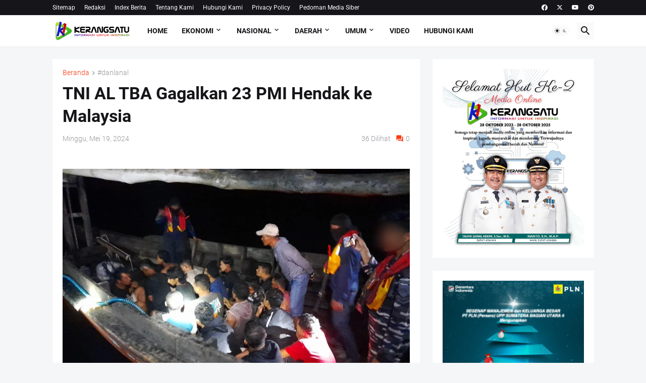

--- FILE ---
content_type: application/javascript
request_url: https://cdn.firebase.com/js/client/2.2.1/firebase.js
body_size: 41945
content:
/*! @license Firebase v2.2.1
    License: https://www.firebase.com/terms/terms-of-service.html */
(function() {var h,aa=this;function n(a){return void 0!==a}function ba(){}function ca(a){a.Ob=function(){return a.kf?a.kf:a.kf=new a}}
function da(a){var b=typeof a;if("object"==b)if(a){if(a instanceof Array)return"array";if(a instanceof Object)return b;var c=Object.prototype.toString.call(a);if("[object Window]"==c)return"object";if("[object Array]"==c||"number"==typeof a.length&&"undefined"!=typeof a.splice&&"undefined"!=typeof a.propertyIsEnumerable&&!a.propertyIsEnumerable("splice"))return"array";if("[object Function]"==c||"undefined"!=typeof a.call&&"undefined"!=typeof a.propertyIsEnumerable&&!a.propertyIsEnumerable("call"))return"function"}else return"null";
else if("function"==b&&"undefined"==typeof a.call)return"object";return b}function ea(a){return"array"==da(a)}function fa(a){var b=da(a);return"array"==b||"object"==b&&"number"==typeof a.length}function p(a){return"string"==typeof a}function ga(a){return"number"==typeof a}function ha(a){return"function"==da(a)}function ia(a){var b=typeof a;return"object"==b&&null!=a||"function"==b}function ja(a,b,c){return a.call.apply(a.bind,arguments)}
function ka(a,b,c){if(!a)throw Error();if(2<arguments.length){var d=Array.prototype.slice.call(arguments,2);return function(){var c=Array.prototype.slice.call(arguments);Array.prototype.unshift.apply(c,d);return a.apply(b,c)}}return function(){return a.apply(b,arguments)}}function q(a,b,c){q=Function.prototype.bind&&-1!=Function.prototype.bind.toString().indexOf("native code")?ja:ka;return q.apply(null,arguments)}var la=Date.now||function(){return+new Date};
function ma(a,b){function c(){}c.prototype=b.prototype;a.Kg=b.prototype;a.prototype=new c;a.prototype.constructor=a;a.Gg=function(a,c,f){for(var g=Array(arguments.length-2),k=2;k<arguments.length;k++)g[k-2]=arguments[k];return b.prototype[c].apply(a,g)}};function r(a,b){for(var c in a)b.call(void 0,a[c],c,a)}function na(a,b){var c={},d;for(d in a)c[d]=b.call(void 0,a[d],d,a);return c}function oa(a,b){for(var c in a)if(!b.call(void 0,a[c],c,a))return!1;return!0}function pa(a){var b=0,c;for(c in a)b++;return b}function qa(a){for(var b in a)return b}function ra(a){var b=[],c=0,d;for(d in a)b[c++]=a[d];return b}function sa(a){var b=[],c=0,d;for(d in a)b[c++]=d;return b}function ta(a,b){for(var c in a)if(a[c]==b)return!0;return!1}
function ua(a,b,c){for(var d in a)if(b.call(c,a[d],d,a))return d}function va(a,b){var c=ua(a,b,void 0);return c&&a[c]}function wa(a){for(var b in a)return!1;return!0}function xa(a){var b={},c;for(c in a)b[c]=a[c];return b}var ya="constructor hasOwnProperty isPrototypeOf propertyIsEnumerable toLocaleString toString valueOf".split(" ");
function za(a,b){for(var c,d,e=1;e<arguments.length;e++){d=arguments[e];for(c in d)a[c]=d[c];for(var f=0;f<ya.length;f++)c=ya[f],Object.prototype.hasOwnProperty.call(d,c)&&(a[c]=d[c])}};function Aa(a){a=String(a);if(/^\s*$/.test(a)?0:/^[\],:{}\s\u2028\u2029]*$/.test(a.replace(/\\["\\\/bfnrtu]/g,"@").replace(/"[^"\\\n\r\u2028\u2029\x00-\x08\x0a-\x1f]*"|true|false|null|-?\d+(?:\.\d*)?(?:[eE][+\-]?\d+)?/g,"]").replace(/(?:^|:|,)(?:[\s\u2028\u2029]*\[)+/g,"")))try{return eval("("+a+")")}catch(b){}throw Error("Invalid JSON string: "+a);}function Ba(){this.Ld=void 0}
function Ca(a,b,c){switch(typeof b){case "string":Da(b,c);break;case "number":c.push(isFinite(b)&&!isNaN(b)?b:"null");break;case "boolean":c.push(b);break;case "undefined":c.push("null");break;case "object":if(null==b){c.push("null");break}if(ea(b)){var d=b.length;c.push("[");for(var e="",f=0;f<d;f++)c.push(e),e=b[f],Ca(a,a.Ld?a.Ld.call(b,String(f),e):e,c),e=",";c.push("]");break}c.push("{");d="";for(f in b)Object.prototype.hasOwnProperty.call(b,f)&&(e=b[f],"function"!=typeof e&&(c.push(d),Da(f,c),
c.push(":"),Ca(a,a.Ld?a.Ld.call(b,f,e):e,c),d=","));c.push("}");break;case "function":break;default:throw Error("Unknown type: "+typeof b);}}var Ea={'"':'\\"',"\\":"\\\\","/":"\\/","\b":"\\b","\f":"\\f","\n":"\\n","\r":"\\r","\t":"\\t","\x0B":"\\u000b"},Fa=/\uffff/.test("\uffff")?/[\\\"\x00-\x1f\x7f-\uffff]/g:/[\\\"\x00-\x1f\x7f-\xff]/g;
function Da(a,b){b.push('"',a.replace(Fa,function(a){if(a in Ea)return Ea[a];var b=a.charCodeAt(0),e="\\u";16>b?e+="000":256>b?e+="00":4096>b&&(e+="0");return Ea[a]=e+b.toString(16)}),'"')};function Ga(){return Math.floor(2147483648*Math.random()).toString(36)+Math.abs(Math.floor(2147483648*Math.random())^la()).toString(36)};var Ha;a:{var Ia=aa.navigator;if(Ia){var Ja=Ia.userAgent;if(Ja){Ha=Ja;break a}}Ha=""};function Ka(){this.Sa=-1};function La(){this.Sa=-1;this.Sa=64;this.R=[];this.fe=[];this.Ef=[];this.Ed=[];this.Ed[0]=128;for(var a=1;a<this.Sa;++a)this.Ed[a]=0;this.Xd=this.Tb=0;this.reset()}ma(La,Ka);La.prototype.reset=function(){this.R[0]=1732584193;this.R[1]=4023233417;this.R[2]=2562383102;this.R[3]=271733878;this.R[4]=3285377520;this.Xd=this.Tb=0};
function Ma(a,b,c){c||(c=0);var d=a.Ef;if(p(b))for(var e=0;16>e;e++)d[e]=b.charCodeAt(c)<<24|b.charCodeAt(c+1)<<16|b.charCodeAt(c+2)<<8|b.charCodeAt(c+3),c+=4;else for(e=0;16>e;e++)d[e]=b[c]<<24|b[c+1]<<16|b[c+2]<<8|b[c+3],c+=4;for(e=16;80>e;e++){var f=d[e-3]^d[e-8]^d[e-14]^d[e-16];d[e]=(f<<1|f>>>31)&4294967295}b=a.R[0];c=a.R[1];for(var g=a.R[2],k=a.R[3],l=a.R[4],m,e=0;80>e;e++)40>e?20>e?(f=k^c&(g^k),m=1518500249):(f=c^g^k,m=1859775393):60>e?(f=c&g|k&(c|g),m=2400959708):(f=c^g^k,m=3395469782),f=(b<<
5|b>>>27)+f+l+m+d[e]&4294967295,l=k,k=g,g=(c<<30|c>>>2)&4294967295,c=b,b=f;a.R[0]=a.R[0]+b&4294967295;a.R[1]=a.R[1]+c&4294967295;a.R[2]=a.R[2]+g&4294967295;a.R[3]=a.R[3]+k&4294967295;a.R[4]=a.R[4]+l&4294967295}
La.prototype.update=function(a,b){if(null!=a){n(b)||(b=a.length);for(var c=b-this.Sa,d=0,e=this.fe,f=this.Tb;d<b;){if(0==f)for(;d<=c;)Ma(this,a,d),d+=this.Sa;if(p(a))for(;d<b;){if(e[f]=a.charCodeAt(d),++f,++d,f==this.Sa){Ma(this,e);f=0;break}}else for(;d<b;)if(e[f]=a[d],++f,++d,f==this.Sa){Ma(this,e);f=0;break}}this.Tb=f;this.Xd+=b}};var t=Array.prototype,Na=t.indexOf?function(a,b,c){return t.indexOf.call(a,b,c)}:function(a,b,c){c=null==c?0:0>c?Math.max(0,a.length+c):c;if(p(a))return p(b)&&1==b.length?a.indexOf(b,c):-1;for(;c<a.length;c++)if(c in a&&a[c]===b)return c;return-1},Oa=t.forEach?function(a,b,c){t.forEach.call(a,b,c)}:function(a,b,c){for(var d=a.length,e=p(a)?a.split(""):a,f=0;f<d;f++)f in e&&b.call(c,e[f],f,a)},Pa=t.filter?function(a,b,c){return t.filter.call(a,b,c)}:function(a,b,c){for(var d=a.length,e=[],f=0,g=p(a)?
a.split(""):a,k=0;k<d;k++)if(k in g){var l=g[k];b.call(c,l,k,a)&&(e[f++]=l)}return e},Qa=t.map?function(a,b,c){return t.map.call(a,b,c)}:function(a,b,c){for(var d=a.length,e=Array(d),f=p(a)?a.split(""):a,g=0;g<d;g++)g in f&&(e[g]=b.call(c,f[g],g,a));return e},Ra=t.reduce?function(a,b,c,d){for(var e=[],f=1,g=arguments.length;f<g;f++)e.push(arguments[f]);d&&(e[0]=q(b,d));return t.reduce.apply(a,e)}:function(a,b,c,d){var e=c;Oa(a,function(c,g){e=b.call(d,e,c,g,a)});return e},Sa=t.every?function(a,b,
c){return t.every.call(a,b,c)}:function(a,b,c){for(var d=a.length,e=p(a)?a.split(""):a,f=0;f<d;f++)if(f in e&&!b.call(c,e[f],f,a))return!1;return!0};function Ta(a,b){var c=Ua(a,b,void 0);return 0>c?null:p(a)?a.charAt(c):a[c]}function Ua(a,b,c){for(var d=a.length,e=p(a)?a.split(""):a,f=0;f<d;f++)if(f in e&&b.call(c,e[f],f,a))return f;return-1}function Va(a,b){var c=Na(a,b);0<=c&&t.splice.call(a,c,1)}function Wa(a,b,c){return 2>=arguments.length?t.slice.call(a,b):t.slice.call(a,b,c)}
function Xa(a,b){a.sort(b||Ya)}function Ya(a,b){return a>b?1:a<b?-1:0};var Za=-1!=Ha.indexOf("Opera")||-1!=Ha.indexOf("OPR"),$a=-1!=Ha.indexOf("Trident")||-1!=Ha.indexOf("MSIE"),ab=-1!=Ha.indexOf("Gecko")&&-1==Ha.toLowerCase().indexOf("webkit")&&!(-1!=Ha.indexOf("Trident")||-1!=Ha.indexOf("MSIE")),bb=-1!=Ha.toLowerCase().indexOf("webkit");
(function(){var a="",b;if(Za&&aa.opera)return a=aa.opera.version,ha(a)?a():a;ab?b=/rv\:([^\);]+)(\)|;)/:$a?b=/\b(?:MSIE|rv)[: ]([^\);]+)(\)|;)/:bb&&(b=/WebKit\/(\S+)/);b&&(a=(a=b.exec(Ha))?a[1]:"");return $a&&(b=(b=aa.document)?b.documentMode:void 0,b>parseFloat(a))?String(b):a})();var cb=null,db=null,eb=null;function fb(a,b){if(!fa(a))throw Error("encodeByteArray takes an array as a parameter");gb();for(var c=b?db:cb,d=[],e=0;e<a.length;e+=3){var f=a[e],g=e+1<a.length,k=g?a[e+1]:0,l=e+2<a.length,m=l?a[e+2]:0,w=f>>2,f=(f&3)<<4|k>>4,k=(k&15)<<2|m>>6,m=m&63;l||(m=64,g||(k=64));d.push(c[w],c[f],c[k],c[m])}return d.join("")}
function gb(){if(!cb){cb={};db={};eb={};for(var a=0;65>a;a++)cb[a]="ABCDEFGHIJKLMNOPQRSTUVWXYZabcdefghijklmnopqrstuvwxyz0123456789+/=".charAt(a),db[a]="ABCDEFGHIJKLMNOPQRSTUVWXYZabcdefghijklmnopqrstuvwxyz0123456789-_.".charAt(a),eb[db[a]]=a,62<=a&&(eb["ABCDEFGHIJKLMNOPQRSTUVWXYZabcdefghijklmnopqrstuvwxyz0123456789+/=".charAt(a)]=a)}};function u(a,b){return Object.prototype.hasOwnProperty.call(a,b)}function v(a,b){if(Object.prototype.hasOwnProperty.call(a,b))return a[b]}function hb(a,b){for(var c in a)Object.prototype.hasOwnProperty.call(a,c)&&b(c,a[c])}function ib(a){var b={};hb(a,function(a,d){b[a]=d});return b};function x(a,b,c,d){var e;d<b?e="at least "+b:d>c&&(e=0===c?"none":"no more than "+c);if(e)throw Error(a+" failed: Was called with "+d+(1===d?" argument.":" arguments.")+" Expects "+e+".");}function z(a,b,c){var d="";switch(b){case 1:d=c?"first":"First";break;case 2:d=c?"second":"Second";break;case 3:d=c?"third":"Third";break;case 4:d=c?"fourth":"Fourth";break;default:throw Error("errorPrefix called with argumentNumber > 4.  Need to update it?");}return a=a+" failed: "+(d+" argument ")}
function A(a,b,c,d){if((!d||n(c))&&!ha(c))throw Error(z(a,b,d)+"must be a valid function.");}function jb(a,b,c){if(n(c)&&(!ia(c)||null===c))throw Error(z(a,b,!0)+"must be a valid context object.");};function kb(a){return"undefined"!==typeof JSON&&n(JSON.parse)?JSON.parse(a):Aa(a)}function B(a){if("undefined"!==typeof JSON&&n(JSON.stringify))a=JSON.stringify(a);else{var b=[];Ca(new Ba,a,b);a=b.join("")}return a};function lb(){this.Nd=C}lb.prototype.j=function(a){return this.Nd.ka(a)};lb.prototype.toString=function(){return this.Nd.toString()};function mb(){}mb.prototype.ff=function(){return null};mb.prototype.re=function(){return null};var nb=new mb;function ob(a,b,c){this.Bf=a;this.Ia=b;this.Dd=c}ob.prototype.ff=function(a){var b=this.Ia.C;if(pb(b,a))return b.j().K(a);b=null!=this.Dd?new qb(this.Dd,!0,!1):this.Ia.o();return this.Bf.Ta(a,b)};ob.prototype.re=function(a,b,c){var d=null!=this.Dd?this.Dd:rb(this.Ia);a=this.Bf.ge(d,b,1,c,a);return 0===a.length?null:a[0]};function sb(){this.ob=[]}function tb(a,b){for(var c=null,d=0;d<b.length;d++){var e=b[d],f=e.Rb();null===c||f.aa(c.Rb())||(a.ob.push(c),c=null);null===c&&(c=new ub(f));c.add(e)}c&&a.ob.push(c)}function vb(a,b,c){tb(a,c);wb(a,function(a){return a.aa(b)})}function xb(a,b,c){tb(a,c);wb(a,function(a){return a.contains(b)||b.contains(a)})}
function wb(a,b){for(var c=!0,d=0;d<a.ob.length;d++){var e=a.ob[d];if(e)if(e=e.Rb(),b(e)){for(var e=a.ob[d],f=0;f<e.kd.length;f++){var g=e.kd[f];if(null!==g){e.kd[f]=null;var k=g.Mb();yb&&zb("event: "+g.toString());Ab(k)}}a.ob[d]=null}else c=!1}c&&(a.ob=[])}function ub(a){this.Ea=a;this.kd=[]}ub.prototype.add=function(a){this.kd.push(a)};ub.prototype.Rb=function(){return this.Ea};function D(a,b,c,d){this.type=a;this.Ha=b;this.Ua=c;this.De=d;this.Jd=void 0}function Bb(a){return new D(Cb,a)}var Cb="value";function Db(a,b,c,d){this.oe=b;this.Rd=c;this.Jd=d;this.jd=a}Db.prototype.Rb=function(){var a=this.Rd.dc();return"value"===this.jd?a.path:a.parent().path};Db.prototype.se=function(){return this.jd};Db.prototype.Mb=function(){return this.oe.Mb(this)};Db.prototype.toString=function(){return this.Rb().toString()+":"+this.jd+":"+B(this.Rd.cf())};function Eb(a,b,c){this.oe=a;this.error=b;this.path=c}Eb.prototype.Rb=function(){return this.path};Eb.prototype.se=function(){return"cancel"};
Eb.prototype.Mb=function(){return this.oe.Mb(this)};Eb.prototype.toString=function(){return this.path.toString()+":cancel"};function qb(a,b,c){this.A=a;this.Z=b;this.Lb=c}function Fb(a){return a.Z}function pb(a,b){return a.Z&&!a.Lb||a.A.Da(b)}qb.prototype.j=function(){return this.A};function Gb(a,b){this.C=a;this.Pd=b}function Hb(a,b,c,d){return new Gb(new qb(b,c,d),a.Pd)}function Ib(a){return a.C.Z?a.C.j():null}Gb.prototype.o=function(){return this.Pd};function rb(a){return a.Pd.Z?a.Pd.j():null};function Jb(a){this.Pf=a;this.sd=null}Jb.prototype.get=function(){var a=this.Pf.get(),b=xa(a);if(this.sd)for(var c in this.sd)b[c]-=this.sd[c];this.sd=a;return b};function Kb(a,b){this.zf={};this.Td=new Jb(a);this.S=b;var c=1E4+2E4*Math.random();setTimeout(q(this.tf,this),Math.floor(c))}Kb.prototype.tf=function(){var a=this.Td.get(),b={},c=!1,d;for(d in a)0<a[d]&&u(this.zf,d)&&(b[d]=a[d],c=!0);c&&(a=this.S,a.ja&&(b={c:b},a.f("reportStats",b),a.Ba("s",b)));setTimeout(q(this.tf,this),Math.floor(6E5*Math.random()))};function Lb(){this.uc={}}function Mb(a,b,c){n(c)||(c=1);u(a.uc,b)||(a.uc[b]=0);a.uc[b]+=c}Lb.prototype.get=function(){return xa(this.uc)};var Nb={},Ob={};function Pb(a){a=a.toString();Nb[a]||(Nb[a]=new Lb);return Nb[a]}function Qb(a,b){var c=a.toString();Ob[c]||(Ob[c]=b());return Ob[c]};function E(a,b){this.name=a;this.V=b}function Rb(a,b){return new E(a,b)};function Sb(a,b){return Tb(a.name,b.name)}function Ub(a,b){return Tb(a,b)};function Vb(a,b,c){this.type=Wb;this.source=a;this.path=b;this.Ga=c}Vb.prototype.Mc=function(a){return this.path.e()?new Vb(this.source,F,this.Ga.K(a)):new Vb(this.source,H(this.path),this.Ga)};Vb.prototype.toString=function(){return"Operation("+this.path+": "+this.source.toString()+" overwrite: "+this.Ga.toString()+")"};function Xb(a,b){this.type=Yb;this.source=Zb;this.path=a;this.Ne=b}Xb.prototype.Mc=function(){return this.path.e()?this:new Xb(H(this.path),this.Ne)};Xb.prototype.toString=function(){return"Operation("+this.path+": "+this.source.toString()+" ack write revert="+this.Ne+")"};function $b(a,b){this.type=ac;this.source=a;this.path=b}$b.prototype.Mc=function(){return this.path.e()?new $b(this.source,F):new $b(this.source,H(this.path))};$b.prototype.toString=function(){return"Operation("+this.path+": "+this.source.toString()+" listen_complete)"};function bc(a,b){this.Ja=a;this.va=b?b:cc}h=bc.prototype;h.La=function(a,b){return new bc(this.Ja,this.va.La(a,b,this.Ja).Y(null,null,!1,null,null))};h.remove=function(a){return new bc(this.Ja,this.va.remove(a,this.Ja).Y(null,null,!1,null,null))};h.get=function(a){for(var b,c=this.va;!c.e();){b=this.Ja(a,c.key);if(0===b)return c.value;0>b?c=c.left:0<b&&(c=c.right)}return null};
function dc(a,b){for(var c,d=a.va,e=null;!d.e();){c=a.Ja(b,d.key);if(0===c){if(d.left.e())return e?e.key:null;for(d=d.left;!d.right.e();)d=d.right;return d.key}0>c?d=d.left:0<c&&(e=d,d=d.right)}throw Error("Attempted to find predecessor key for a nonexistent key.  What gives?");}h.e=function(){return this.va.e()};h.count=function(){return this.va.count()};h.Ic=function(){return this.va.Ic()};h.Yb=function(){return this.va.Yb()};h.fa=function(a){return this.va.fa(a)};
h.Pb=function(a){return new ec(this.va,null,this.Ja,!1,a)};h.Qb=function(a,b){return new ec(this.va,a,this.Ja,!1,b)};h.Sb=function(a,b){return new ec(this.va,a,this.Ja,!0,b)};h.hf=function(a){return new ec(this.va,null,this.Ja,!0,a)};function ec(a,b,c,d,e){this.Md=e||null;this.ye=d;this.Na=[];for(e=1;!a.e();)if(e=b?c(a.key,b):1,d&&(e*=-1),0>e)a=this.ye?a.left:a.right;else if(0===e){this.Na.push(a);break}else this.Na.push(a),a=this.ye?a.right:a.left}
function I(a){if(0===a.Na.length)return null;var b=a.Na.pop(),c;c=a.Md?a.Md(b.key,b.value):{key:b.key,value:b.value};if(a.ye)for(b=b.left;!b.e();)a.Na.push(b),b=b.right;else for(b=b.right;!b.e();)a.Na.push(b),b=b.left;return c}function fc(a){if(0===a.Na.length)return null;var b;b=a.Na;b=b[b.length-1];return a.Md?a.Md(b.key,b.value):{key:b.key,value:b.value}}function gc(a,b,c,d,e){this.key=a;this.value=b;this.color=null!=c?c:!0;this.left=null!=d?d:cc;this.right=null!=e?e:cc}h=gc.prototype;
h.Y=function(a,b,c,d,e){return new gc(null!=a?a:this.key,null!=b?b:this.value,null!=c?c:this.color,null!=d?d:this.left,null!=e?e:this.right)};h.count=function(){return this.left.count()+1+this.right.count()};h.e=function(){return!1};h.fa=function(a){return this.left.fa(a)||a(this.key,this.value)||this.right.fa(a)};function hc(a){return a.left.e()?a:hc(a.left)}h.Ic=function(){return hc(this).key};h.Yb=function(){return this.right.e()?this.key:this.right.Yb()};
h.La=function(a,b,c){var d,e;e=this;d=c(a,e.key);e=0>d?e.Y(null,null,null,e.left.La(a,b,c),null):0===d?e.Y(null,b,null,null,null):e.Y(null,null,null,null,e.right.La(a,b,c));return ic(e)};function jc(a){if(a.left.e())return cc;a.left.ca()||a.left.left.ca()||(a=kc(a));a=a.Y(null,null,null,jc(a.left),null);return ic(a)}
h.remove=function(a,b){var c,d;c=this;if(0>b(a,c.key))c.left.e()||c.left.ca()||c.left.left.ca()||(c=kc(c)),c=c.Y(null,null,null,c.left.remove(a,b),null);else{c.left.ca()&&(c=lc(c));c.right.e()||c.right.ca()||c.right.left.ca()||(c=mc(c),c.left.left.ca()&&(c=lc(c),c=mc(c)));if(0===b(a,c.key)){if(c.right.e())return cc;d=hc(c.right);c=c.Y(d.key,d.value,null,null,jc(c.right))}c=c.Y(null,null,null,null,c.right.remove(a,b))}return ic(c)};h.ca=function(){return this.color};
function ic(a){a.right.ca()&&!a.left.ca()&&(a=nc(a));a.left.ca()&&a.left.left.ca()&&(a=lc(a));a.left.ca()&&a.right.ca()&&(a=mc(a));return a}function kc(a){a=mc(a);a.right.left.ca()&&(a=a.Y(null,null,null,null,lc(a.right)),a=nc(a),a=mc(a));return a}function nc(a){return a.right.Y(null,null,a.color,a.Y(null,null,!0,null,a.right.left),null)}function lc(a){return a.left.Y(null,null,a.color,null,a.Y(null,null,!0,a.left.right,null))}
function mc(a){return a.Y(null,null,!a.color,a.left.Y(null,null,!a.left.color,null,null),a.right.Y(null,null,!a.right.color,null,null))}function oc(){}h=oc.prototype;h.Y=function(){return this};h.La=function(a,b){return new gc(a,b,null)};h.remove=function(){return this};h.count=function(){return 0};h.e=function(){return!0};h.fa=function(){return!1};h.Ic=function(){return null};h.Yb=function(){return null};h.ca=function(){return!1};var cc=new oc;function pc(a,b){return a&&"object"===typeof a?(J(".sv"in a,"Unexpected leaf node or priority contents"),b[a[".sv"]]):a}function qc(a,b){var c=new rc;sc(a,new K(""),function(a,e){c.ec(a,tc(e,b))});return c}function tc(a,b){var c=a.L().I(),c=pc(c,b),d;if(a.M()){var e=pc(a.za(),b);return e!==a.za()||c!==a.L().I()?new uc(e,L(c)):a}d=a;c!==a.L().I()&&(d=d.$(new uc(c)));a.U(M,function(a,c){var e=tc(c,b);e!==c&&(d=d.P(a,e))});return d};function K(a,b){if(1==arguments.length){this.w=a.split("/");for(var c=0,d=0;d<this.w.length;d++)0<this.w[d].length&&(this.w[c]=this.w[d],c++);this.w.length=c;this.da=0}else this.w=a,this.da=b}function N(a,b){var c=O(a);if(null===c)return b;if(c===O(b))return N(H(a),H(b));throw Error("INTERNAL ERROR: innerPath ("+b+") is not within outerPath ("+a+")");}function O(a){return a.da>=a.w.length?null:a.w[a.da]}function vc(a){return a.w.length-a.da}
function H(a){var b=a.da;b<a.w.length&&b++;return new K(a.w,b)}function wc(a){return a.da<a.w.length?a.w[a.w.length-1]:null}h=K.prototype;h.toString=function(){for(var a="",b=this.da;b<this.w.length;b++)""!==this.w[b]&&(a+="/"+this.w[b]);return a||"/"};h.parent=function(){if(this.da>=this.w.length)return null;for(var a=[],b=this.da;b<this.w.length-1;b++)a.push(this.w[b]);return new K(a,0)};
h.u=function(a){for(var b=[],c=this.da;c<this.w.length;c++)b.push(this.w[c]);if(a instanceof K)for(c=a.da;c<a.w.length;c++)b.push(a.w[c]);else for(a=a.split("/"),c=0;c<a.length;c++)0<a[c].length&&b.push(a[c]);return new K(b,0)};h.e=function(){return this.da>=this.w.length};h.aa=function(a){if(vc(this)!==vc(a))return!1;for(var b=this.da,c=a.da;b<=this.w.length;b++,c++)if(this.w[b]!==a.w[c])return!1;return!0};
h.contains=function(a){var b=this.da,c=a.da;if(vc(this)>vc(a))return!1;for(;b<this.w.length;){if(this.w[b]!==a.w[c])return!1;++b;++c}return!0};var F=new K("");function xc(){this.children={};this.ad=0;this.value=null}function yc(a,b,c){this.yd=a?a:"";this.Oc=b?b:null;this.A=c?c:new xc}function zc(a,b){for(var c=b instanceof K?b:new K(b),d=a,e;null!==(e=O(c));)d=new yc(e,d,v(d.A.children,e)||new xc),c=H(c);return d}h=yc.prototype;h.za=function(){return this.A.value};function Ac(a,b){J("undefined"!==typeof b,"Cannot set value to undefined");a.A.value=b;Bc(a)}h.clear=function(){this.A.value=null;this.A.children={};this.A.ad=0;Bc(this)};
h.ld=function(){return 0<this.A.ad};h.e=function(){return null===this.za()&&!this.ld()};h.U=function(a){var b=this;r(this.A.children,function(c,d){a(new yc(d,b,c))})};function Cc(a,b,c,d){c&&!d&&b(a);a.U(function(a){Cc(a,b,!0,d)});c&&d&&b(a)}function Dc(a,b){for(var c=a.parent();null!==c&&!b(c);)c=c.parent()}h.path=function(){return new K(null===this.Oc?this.yd:this.Oc.path()+"/"+this.yd)};h.name=function(){return this.yd};h.parent=function(){return this.Oc};
function Bc(a){if(null!==a.Oc){var b=a.Oc,c=a.yd,d=a.e(),e=u(b.A.children,c);d&&e?(delete b.A.children[c],b.A.ad--,Bc(b)):d||e||(b.A.children[c]=a.A,b.A.ad++,Bc(b))}};function Ec(){this.pc={}}Ec.prototype.set=function(a,b){null==b?delete this.pc[a]:this.pc[a]=b};Ec.prototype.get=function(a){return u(this.pc,a)?this.pc[a]:null};Ec.prototype.remove=function(a){delete this.pc[a]};Ec.prototype.lf=!0;function Fc(a){this.vc=a;this.Id="firebase:"}h=Fc.prototype;h.set=function(a,b){null==b?this.vc.removeItem(this.Id+a):this.vc.setItem(this.Id+a,B(b))};h.get=function(a){a=this.vc.getItem(this.Id+a);return null==a?null:kb(a)};h.remove=function(a){this.vc.removeItem(this.Id+a)};h.lf=!1;h.toString=function(){return this.vc.toString()};function Gc(a){try{if("undefined"!==typeof window&&"undefined"!==typeof window[a]){var b=window[a];b.setItem("firebase:sentinel","cache");b.removeItem("firebase:sentinel");return new Fc(b)}}catch(c){}return new Ec}var Hc=Gc("localStorage"),P=Gc("sessionStorage");function Ic(a,b,c,d,e){this.host=a.toLowerCase();this.domain=this.host.substr(this.host.indexOf(".")+1);this.Bb=b;this.ub=c;this.Eg=d;this.Hd=e||"";this.Ma=Hc.get("host:"+a)||this.host}function Jc(a,b){b!==a.Ma&&(a.Ma=b,"s-"===a.Ma.substr(0,2)&&Hc.set("host:"+a.host,a.Ma))}Ic.prototype.toString=function(){var a=(this.Bb?"https://":"http://")+this.host;this.Hd&&(a+="<"+this.Hd+">");return a};var Kc=function(){var a=1;return function(){return a++}}();function J(a,b){if(!a)throw Lc(b);}function Lc(a){return Error("Firebase INTERNAL ASSERT FAILED:"+a)}
function Mc(a){try{var b;if("undefined"!==typeof atob)b=atob(a);else{gb();for(var c=eb,d=[],e=0;e<a.length;){var f=c[a.charAt(e++)],g=e<a.length?c[a.charAt(e)]:0;++e;var k=e<a.length?c[a.charAt(e)]:64;++e;var l=e<a.length?c[a.charAt(e)]:64;++e;if(null==f||null==g||null==k||null==l)throw Error();d.push(f<<2|g>>4);64!=k&&(d.push(g<<4&240|k>>2),64!=l&&d.push(k<<6&192|l))}if(8192>d.length)b=String.fromCharCode.apply(null,d);else{a="";for(c=0;c<d.length;c+=8192)a+=String.fromCharCode.apply(null,Wa(d,c,
c+8192));b=a}}return b}catch(m){zb("base64Decode failed: ",m)}return null}function Nc(a){var b=Oc(a);a=new La;a.update(b);var b=[],c=8*a.Xd;56>a.Tb?a.update(a.Ed,56-a.Tb):a.update(a.Ed,a.Sa-(a.Tb-56));for(var d=a.Sa-1;56<=d;d--)a.fe[d]=c&255,c/=256;Ma(a,a.fe);for(d=c=0;5>d;d++)for(var e=24;0<=e;e-=8)b[c]=a.R[d]>>e&255,++c;return fb(b)}
function Pc(a){for(var b="",c=0;c<arguments.length;c++)b=fa(arguments[c])?b+Pc.apply(null,arguments[c]):"object"===typeof arguments[c]?b+B(arguments[c]):b+arguments[c],b+=" ";return b}var yb=null,Qc=!0;function zb(a){!0===Qc&&(Qc=!1,null===yb&&!0===P.get("logging_enabled")&&Rc(!0));if(yb){var b=Pc.apply(null,arguments);yb(b)}}function Sc(a){return function(){zb(a,arguments)}}
function Tc(a){if("undefined"!==typeof console){var b="FIREBASE INTERNAL ERROR: "+Pc.apply(null,arguments);"undefined"!==typeof console.error?console.error(b):console.log(b)}}function Uc(a){var b=Pc.apply(null,arguments);throw Error("FIREBASE FATAL ERROR: "+b);}function Q(a){if("undefined"!==typeof console){var b="FIREBASE WARNING: "+Pc.apply(null,arguments);"undefined"!==typeof console.warn?console.warn(b):console.log(b)}}
function Vc(a){var b="",c="",d="",e="",f=!0,g="https",k=443;if(p(a)){var l=a.indexOf("//");0<=l&&(g=a.substring(0,l-1),a=a.substring(l+2));l=a.indexOf("/");-1===l&&(l=a.length);b=a.substring(0,l);e="";a=a.substring(l).split("/");for(l=0;l<a.length;l++)if(0<a[l].length){var m=a[l];try{m=decodeURIComponent(m.replace(/\+/g," "))}catch(w){}e+="/"+m}a=b.split(".");3===a.length?(c=a[1],d=a[0].toLowerCase()):2===a.length&&(c=a[0]);l=b.indexOf(":");0<=l&&(f="https"===g||"wss"===g,k=b.substring(l+1),isFinite(k)&&
(k=String(k)),k=p(k)?/^\s*-?0x/i.test(k)?parseInt(k,16):parseInt(k,10):NaN)}return{host:b,port:k,domain:c,Bg:d,Bb:f,scheme:g,Pc:e}}function Wc(a){return ga(a)&&(a!=a||a==Number.POSITIVE_INFINITY||a==Number.NEGATIVE_INFINITY)}
function Xc(a){if("complete"===document.readyState)a();else{var b=!1,c=function(){document.body?b||(b=!0,a()):setTimeout(c,Math.floor(10))};document.addEventListener?(document.addEventListener("DOMContentLoaded",c,!1),window.addEventListener("load",c,!1)):document.attachEvent&&(document.attachEvent("onreadystatechange",function(){"complete"===document.readyState&&c()}),window.attachEvent("onload",c))}}
function Tb(a,b){if(a===b)return 0;if("[MIN_NAME]"===a||"[MAX_NAME]"===b)return-1;if("[MIN_NAME]"===b||"[MAX_NAME]"===a)return 1;var c=Yc(a),d=Yc(b);return null!==c?null!==d?0==c-d?a.length-b.length:c-d:-1:null!==d?1:a<b?-1:1}function Zc(a,b){if(b&&a in b)return b[a];throw Error("Missing required key ("+a+") in object: "+B(b));}
function $c(a){if("object"!==typeof a||null===a)return B(a);var b=[],c;for(c in a)b.push(c);b.sort();c="{";for(var d=0;d<b.length;d++)0!==d&&(c+=","),c+=B(b[d]),c+=":",c+=$c(a[b[d]]);return c+"}"}function ad(a,b){if(a.length<=b)return[a];for(var c=[],d=0;d<a.length;d+=b)d+b>a?c.push(a.substring(d,a.length)):c.push(a.substring(d,d+b));return c}function bd(a,b){if(ea(a))for(var c=0;c<a.length;++c)b(c,a[c]);else r(a,b)}
function cd(a){J(!Wc(a),"Invalid JSON number");var b,c,d,e;0===a?(d=c=0,b=-Infinity===1/a?1:0):(b=0>a,a=Math.abs(a),a>=Math.pow(2,-1022)?(d=Math.min(Math.floor(Math.log(a)/Math.LN2),1023),c=d+1023,d=Math.round(a*Math.pow(2,52-d)-Math.pow(2,52))):(c=0,d=Math.round(a/Math.pow(2,-1074))));e=[];for(a=52;a;--a)e.push(d%2?1:0),d=Math.floor(d/2);for(a=11;a;--a)e.push(c%2?1:0),c=Math.floor(c/2);e.push(b?1:0);e.reverse();b=e.join("");c="";for(a=0;64>a;a+=8)d=parseInt(b.substr(a,8),2).toString(16),1===d.length&&
(d="0"+d),c+=d;return c.toLowerCase()}var dd=/^-?\d{1,10}$/;function Yc(a){return dd.test(a)&&(a=Number(a),-2147483648<=a&&2147483647>=a)?a:null}function Ab(a){try{a()}catch(b){setTimeout(function(){Q("Exception was thrown by user callback.",b.stack||"");throw b;},Math.floor(0))}}function R(a,b){if(ha(a)){var c=Array.prototype.slice.call(arguments,1).slice();Ab(function(){a.apply(null,c)})}};function Oc(a){for(var b=[],c=0,d=0;d<a.length;d++){var e=a.charCodeAt(d);55296<=e&&56319>=e&&(e-=55296,d++,J(d<a.length,"Surrogate pair missing trail surrogate."),e=65536+(e<<10)+(a.charCodeAt(d)-56320));128>e?b[c++]=e:(2048>e?b[c++]=e>>6|192:(65536>e?b[c++]=e>>12|224:(b[c++]=e>>18|240,b[c++]=e>>12&63|128),b[c++]=e>>6&63|128),b[c++]=e&63|128)}return b};function ed(a){var b={},c={},d={},e="";try{var f=a.split("."),b=kb(Mc(f[0])||""),c=kb(Mc(f[1])||""),e=f[2],d=c.d||{};delete c.d}catch(g){}return{Hg:b,je:c,data:d,yg:e}}function fd(a){a=ed(a).je;return"object"===typeof a&&a.hasOwnProperty("iat")?v(a,"iat"):null}function gd(a){a=ed(a);var b=a.je;return!!a.yg&&!!b&&"object"===typeof b&&b.hasOwnProperty("iat")};function hd(a){this.W=a;this.g=a.n.g}function id(a,b,c,d){var e=[],f=[];Oa(b,function(b){"child_changed"===b.type&&a.g.ve(b.De,b.Ha)&&f.push(new D("child_moved",b.Ha,b.Ua))});jd(a,e,"child_removed",b,d,c);jd(a,e,"child_added",b,d,c);jd(a,e,"child_moved",f,d,c);jd(a,e,"child_changed",b,d,c);jd(a,e,Cb,b,d,c);return e}function jd(a,b,c,d,e,f){d=Pa(d,function(a){return a.type===c});Xa(d,q(a.Qf,a));Oa(d,function(c){var d=kd(a,c,f);Oa(e,function(e){e.wf(c.type)&&b.push(e.createEvent(d,a.W))})})}
function kd(a,b,c){"value"!==b.type&&"child_removed"!==b.type&&(b.Jd=c.gf(b.Ua,b.Ha,a.g));return b}hd.prototype.Qf=function(a,b){if(null==a.Ua||null==b.Ua)throw Lc("Should only compare child_ events.");return this.g.compare(new E(a.Ua,a.Ha),new E(b.Ua,b.Ha))};function ld(){this.Za={}}
function md(a,b){var c=b.type,d=b.Ua;J("child_added"==c||"child_changed"==c||"child_removed"==c,"Only child changes supported for tracking");J(".priority"!==d,"Only non-priority child changes can be tracked.");var e=v(a.Za,d);if(e){var f=e.type;if("child_added"==c&&"child_removed"==f)a.Za[d]=new D("child_changed",b.Ha,d,e.Ha);else if("child_removed"==c&&"child_added"==f)delete a.Za[d];else if("child_removed"==c&&"child_changed"==f)a.Za[d]=new D("child_removed",e.De,d);else if("child_changed"==c&&
"child_added"==f)a.Za[d]=new D("child_added",b.Ha,d);else if("child_changed"==c&&"child_changed"==f)a.Za[d]=new D("child_changed",b.Ha,d,e.De);else throw Lc("Illegal combination of changes: "+b+" occurred after "+e);}else a.Za[d]=b};function nd(a,b,c){this.Hb=a;this.lb=b;this.nb=c||null}h=nd.prototype;h.wf=function(a){return"value"===a};h.createEvent=function(a,b){var c=b.n.g;return new Db("value",this,new S(a.Ha,b.dc(),c))};h.Mb=function(a){var b=this.nb;if("cancel"===a.se()){J(this.lb,"Raising a cancel event on a listener with no cancel callback");var c=this.lb;return function(){c.call(b,a.error)}}var d=this.Hb;return function(){d.call(b,a.Rd)}};h.Ze=function(a,b){return this.lb?new Eb(this,a,b):null};
h.matches=function(a){return a instanceof nd?a.Hb&&this.Hb?a.Hb===this.Hb&&a.nb===this.nb:!0:!1};h.jf=function(){return null!==this.Hb};function od(a,b,c){this.ea=a;this.lb=b;this.nb=c}h=od.prototype;h.wf=function(a){a="children_added"===a?"child_added":a;return("children_removed"===a?"child_removed":a)in this.ea};h.Ze=function(a,b){return this.lb?new Eb(this,a,b):null};
h.createEvent=function(a,b){J(null!=a.Ua,"Child events should have a childName.");var c=b.dc().u(a.Ua);return new Db(a.type,this,new S(a.Ha,c,b.n.g),a.Jd)};h.Mb=function(a){var b=this.nb;if("cancel"===a.se()){J(this.lb,"Raising a cancel event on a listener with no cancel callback");var c=this.lb;return function(){c.call(b,a.error)}}var d=this.ea[a.jd];return function(){d.call(b,a.Rd,a.Jd)}};
h.matches=function(a){if(a instanceof od){if(!this.ea||!a.ea)return!0;if(this.nb===a.nb){var b=pa(a.ea);if(b===pa(this.ea)){if(1===b){var b=qa(a.ea),c=qa(this.ea);return c===b&&(!a.ea[b]||!this.ea[c]||a.ea[b]===this.ea[c])}return oa(this.ea,function(b,c){return a.ea[c]===b})}}}return!1};h.jf=function(){return null!==this.ea};function pd(a){this.g=a}h=pd.prototype;h.F=function(a,b,c,d,e){J(a.Bc(this.g),"A node must be indexed if only a child is updated");d=a.K(b);if(d.aa(c))return a;null!=e&&(c.e()?a.Da(b)?md(e,new D("child_removed",d,b)):J(a.M(),"A child remove without an old child only makes sense on a leaf node"):d.e()?md(e,new D("child_added",c,b)):md(e,new D("child_changed",c,b,d)));return a.M()&&c.e()?a:a.P(b,c).hb(this.g)};
h.pa=function(a,b,c){null!=c&&(a.M()||a.U(M,function(a,e){b.Da(a)||md(c,new D("child_removed",e,a))}),b.M()||b.U(M,function(b,e){if(a.Da(b)){var f=a.K(b);f.aa(e)||md(c,new D("child_changed",e,b,f))}else md(c,new D("child_added",e,b))}));return b.hb(this.g)};h.$=function(a,b){return a.e()?C:a.$(b)};h.Ca=function(){return!1};h.Nb=function(){return this};function qd(a){this.ue=new pd(a.g);this.g=a.g;var b;a.ia?(b=rd(a),b=a.g.td(sd(a),b)):b=a.g.xd();this.Vc=b;a.ra?(b=td(a),a=a.g.td(vd(a),b)):a=a.g.vd();this.xc=a}h=qd.prototype;h.matches=function(a){return 0>=this.g.compare(this.Vc,a)&&0>=this.g.compare(a,this.xc)};h.F=function(a,b,c,d,e){this.matches(new E(b,c))||(c=C);return this.ue.F(a,b,c,d,e)};h.pa=function(a,b,c){b.M()&&(b=C);var d=b.hb(this.g),d=d.$(C),e=this;b.U(M,function(a,b){e.matches(new E(a,b))||(d=d.P(a,C))});return this.ue.pa(a,d,c)};
h.$=function(a){return a};h.Ca=function(){return!0};h.Nb=function(){return this.ue};function wd(a){this.na=new qd(a);this.g=a.g;J(a.la,"Only valid if limit has been set");this.sa=a.sa;this.Ab=!(""===a.Fb?a.ia:"l"===a.Fb)}h=wd.prototype;h.F=function(a,b,c,d,e){this.na.matches(new E(b,c))||(c=C);return a.K(b).aa(c)?a:a.vb()<this.sa?this.na.Nb().F(a,b,c,d,e):xd(this,a,b,c,d,e)};
h.pa=function(a,b,c){var d;if(b.M()||b.e())d=C.hb(this.g);else if(2*this.sa<b.vb()&&b.Bc(this.g)){d=C.hb(this.g);b=this.Ab?b.Sb(this.na.xc,this.g):b.Qb(this.na.Vc,this.g);for(var e=0;0<b.Na.length&&e<this.sa;){var f=I(b),g;if(g=this.Ab?0>=this.g.compare(this.na.Vc,f):0>=this.g.compare(f,this.na.xc))d=d.P(f.name,f.V),e++;else break}}else{d=b.hb(this.g);d=d.$(C);var k,l,m;if(this.Ab){b=d.hf(this.g);k=this.na.xc;l=this.na.Vc;var w=yd(this.g);m=function(a,b){return w(b,a)}}else b=d.Pb(this.g),k=this.na.Vc,
l=this.na.xc,m=yd(this.g);for(var e=0,y=!1;0<b.Na.length;)f=I(b),!y&&0>=m(k,f)&&(y=!0),(g=y&&e<this.sa&&0>=m(f,l))?e++:d=d.P(f.name,C)}return this.na.Nb().pa(a,d,c)};h.$=function(a){return a};h.Ca=function(){return!0};h.Nb=function(){return this.na.Nb()};
function xd(a,b,c,d,e,f){var g;if(a.Ab){var k=yd(a.g);g=function(a,b){return k(b,a)}}else g=yd(a.g);J(b.vb()==a.sa,"");var l=new E(c,d),m=a.Ab?zd(b,a.g):Ad(b,a.g),w=a.na.matches(l);if(b.Da(c)){var y=b.K(c),m=e.re(a.g,m,a.Ab);null!=m&&m.name==c&&(m=e.re(a.g,m,a.Ab));e=null==m?1:g(m,l);if(w&&!d.e()&&0<=e)return null!=f&&md(f,new D("child_changed",d,c,y)),b.P(c,d);null!=f&&md(f,new D("child_removed",y,c));b=b.P(c,C);return null!=m&&a.na.matches(m)?(null!=f&&md(f,new D("child_added",m.V,m.name)),b.P(m.name,
m.V)):b}return d.e()?b:w&&0<=g(m,l)?(null!=f&&(md(f,new D("child_removed",m.V,m.name)),md(f,new D("child_added",d,c))),b.P(c,d).P(m.name,C)):b};function Bd(a,b){this.be=a;this.Of=b}function Cd(a){this.G=a}
Cd.prototype.Ya=function(a,b,c,d){var e=new ld,f;if(b.type===Wb)b.source.pe?c=Dd(this,a,b.path,b.Ga,c,d,e):(J(b.source.ef,"Unknown source."),f=b.source.Te,c=Ed(this,a,b.path,b.Ga,c,d,f,e));else if(b.type===Fd)b.source.pe?c=Gd(this,a,b.path,b.children,c,d,e):(J(b.source.ef,"Unknown source."),f=b.source.Te,c=Hd(this,a,b.path,b.children,c,d,f,e));else if(b.type===Yb)if(b.Ne)if(f=b.path,null!=c.kc(f))c=a;else{b=new ob(c,a,d);d=a.C.j();if(f.e()||".priority"===O(f))Fb(a.o())?b=c.qa(rb(a)):(b=a.o().j(),
J(b instanceof T,"serverChildren would be complete if leaf node"),b=c.qc(b)),b=this.G.pa(d,b,e);else{f=O(f);var g=c.Ta(f,a.o());null==g&&pb(a.o(),f)&&(g=d.K(f));b=null!=g?this.G.F(d,f,g,b,e):a.C.j().Da(f)?this.G.F(d,f,C,b,e):d;b.e()&&Fb(a.o())&&(d=c.qa(rb(a)),d.M()&&(b=this.G.pa(b,d,e)))}d=Fb(a.o())||null!=c.kc(F);c=Hb(a,b,d,this.G.Ca())}else c=Id(this,a,b.path,c,d,e);else if(b.type===ac)d=b.path,b=a.o(),f=b.j(),g=b.Z||d.e(),c=Jd(this,new Gb(a.C,new qb(f,g,b.Lb)),d,c,nb,e);else throw Lc("Unknown operation type: "+
b.type);e=ra(e.Za);d=c;b=d.C;b.Z&&(f=b.j().M()||b.j().e(),g=Ib(a),(0<e.length||!a.C.Z||f&&!b.j().aa(g)||!b.j().L().aa(g.L()))&&e.push(Bb(Ib(d))));return new Bd(c,e)};
function Jd(a,b,c,d,e,f){var g=b.C;if(null!=d.kc(c))return b;var k;if(c.e())J(Fb(b.o()),"If change path is empty, we must have complete server data"),b.o().Lb?(e=rb(b),d=d.qc(e instanceof T?e:C)):d=d.qa(rb(b)),f=a.G.pa(b.C.j(),d,f);else{var l=O(c);if(".priority"==l)J(1==vc(c),"Can't have a priority with additional path components"),f=g.j(),k=b.o().j(),d=d.Zc(c,f,k),f=null!=d?a.G.$(f,d):g.j();else{var m=H(c);pb(g,l)?(k=b.o().j(),d=d.Zc(c,g.j(),k),d=null!=d?g.j().K(l).F(m,d):g.j().K(l)):d=d.Ta(l,b.o());
f=null!=d?a.G.F(g.j(),l,d,e,f):g.j()}}return Hb(b,f,g.Z||c.e(),a.G.Ca())}function Ed(a,b,c,d,e,f,g,k){var l=b.o();g=g?a.G:a.G.Nb();if(c.e())d=g.pa(l.j(),d,null);else if(g.Ca()&&!l.Lb)d=l.j().F(c,d),d=g.pa(l.j(),d,null);else{var m=O(c);if((c.e()?!l.Z||l.Lb:!pb(l,O(c)))&&1<vc(c))return b;d=l.j().K(m).F(H(c),d);d=".priority"==m?g.$(l.j(),d):g.F(l.j(),m,d,nb,null)}l=l.Z||c.e();b=new Gb(b.C,new qb(d,l,g.Ca()));return Jd(a,b,c,e,new ob(e,b,f),k)}
function Dd(a,b,c,d,e,f,g){var k=b.C;e=new ob(e,b,f);if(c.e())g=a.G.pa(b.C.j(),d,g),a=Hb(b,g,!0,a.G.Ca());else if(f=O(c),".priority"===f)g=a.G.$(b.C.j(),d),a=Hb(b,g,k.Z,k.Lb);else{var l=H(c);c=k.j().K(f);if(!l.e()){var m=e.ff(f);d=null!=m?".priority"===wc(l)&&m.ka(l.parent()).e()?m:m.F(l,d):C}c.aa(d)?a=b:(g=a.G.F(k.j(),f,d,e,g),a=Hb(b,g,k.Z,a.G.Ca()))}return a}
function Gd(a,b,c,d,e,f,g){var k=b;Kd(d,function(d,m){var w=c.u(d);pb(b.C,O(w))&&(k=Dd(a,k,w,m,e,f,g))});Kd(d,function(d,m){var w=c.u(d);pb(b.C,O(w))||(k=Dd(a,k,w,m,e,f,g))});return k}function Ld(a,b){Kd(b,function(b,d){a=a.F(b,d)});return a}
function Hd(a,b,c,d,e,f,g,k){if(b.o().j().e()&&!Fb(b.o()))return b;var l=b;c=c.e()?d:Md(Nd,c,d);var m=b.o().j();c.children.fa(function(c,d){if(m.Da(c)){var G=b.o().j().K(c),G=Ld(G,d);l=Ed(a,l,new K(c),G,e,f,g,k)}});c.children.fa(function(c,d){var G=!Fb(b.o())&&null==d.value;m.Da(c)||G||(G=b.o().j().K(c),G=Ld(G,d),l=Ed(a,l,new K(c),G,e,f,g,k))});return l}
function Id(a,b,c,d,e,f){if(null!=d.kc(c))return b;var g=new ob(d,b,e),k=e=b.C.j();if(Fb(b.o())){if(c.e())e=d.qa(rb(b)),k=a.G.pa(b.C.j(),e,f);else if(".priority"===O(c)){var l=d.Ta(O(c),b.o());null==l||e.e()||e.L().aa(l)||(k=a.G.$(e,l))}else l=O(c),e=d.Ta(l,b.o()),null!=e&&(k=a.G.F(b.C.j(),l,e,g,f));e=!0}else if(b.C.Z||c.e())k=e,e=b.C.j(),e.M()||e.U(M,function(c){var e=d.Ta(c,b.o());null!=e&&(k=a.G.F(k,c,e,g,f))}),e=b.C.Z;else{l=O(c);if(1==vc(c)||pb(b.C,l))c=d.Ta(l,b.o()),null!=c&&(k=a.G.F(e,l,c,
g,f));e=!1}return Hb(b,k,e,a.G.Ca())};function Od(a,b){this.W=a;var c=a.n,d=new pd(c.g),c=Pd(c)?new pd(c.g):c.la?new wd(c):new qd(c);this.sf=new Cd(c);var e=b.o(),f=b.C,g=d.pa(C,e.j(),null),k=c.pa(C,f.j(),null);this.Ia=new Gb(new qb(k,f.Z,c.Ca()),new qb(g,e.Z,d.Ca()));this.Va=[];this.Uf=new hd(a)}function Qd(a){return a.W}h=Od.prototype;h.o=function(){return this.Ia.o().j()};h.bb=function(a){var b=rb(this.Ia);return b&&(Pd(this.W.n)||!a.e()&&!b.K(O(a)).e())?b.ka(a):null};h.e=function(){return 0===this.Va.length};h.Gb=function(a){this.Va.push(a)};
h.gb=function(a,b){var c=[];if(b){J(null==a,"A cancel should cancel all event registrations.");var d=this.W.path;Oa(this.Va,function(a){(a=a.Ze(b,d))&&c.push(a)})}if(a){for(var e=[],f=0;f<this.Va.length;++f){var g=this.Va[f];if(!g.matches(a))e.push(g);else if(a.jf()){e=e.concat(this.Va.slice(f+1));break}}this.Va=e}else this.Va=[];return c};
h.Ya=function(a,b,c){a.type===Fd&&null!==a.source.zb&&(J(rb(this.Ia),"We should always have a full cache before handling merges"),J(Ib(this.Ia),"Missing event cache, even though we have a server cache"));var d=this.Ia;a=this.sf.Ya(d,a,b,c);b=this.sf;c=a.be;J(c.C.j().Bc(b.G.g),"Event snap not indexed");J(c.o().j().Bc(b.G.g),"Server snap not indexed");J(Fb(a.be.o())||!Fb(d.o()),"Once a server snap is complete, it should never go back");this.Ia=a.be;return Rd(this,a.Of,a.be.C.j(),null)};
function Sd(a,b){var c=a.Ia.C,d=[];c.j().M()||c.j().U(M,function(a,b){d.push(new D("child_added",b,a))});c.Z&&d.push(Bb(c.j()));return Rd(a,d,c.j(),b)}function Rd(a,b,c,d){return id(a.Uf,b,c,d?[d]:a.Va)};function Td(){}var Ud={};function yd(a){return q(a.compare,a)}Td.prototype.ve=function(a,b){return 0!==this.compare(new E("[MIN_NAME]",a),new E("[MIN_NAME]",b))};Td.prototype.xd=function(){return Vd};function Wd(a){this.Vb=a}ma(Wd,Td);h=Wd.prototype;h.rd=function(a){return!a.K(this.Vb).e()};h.compare=function(a,b){var c=a.V.K(this.Vb),d=b.V.K(this.Vb),c=c.cd(d);return 0===c?Tb(a.name,b.name):c};h.td=function(a,b){var c=L(a),c=C.P(this.Vb,c);return new E(b,c)};
h.vd=function(){var a=C.P(this.Vb,Xd);return new E("[MAX_NAME]",a)};h.toString=function(){return this.Vb};var M=new Wd(".priority");function Yd(){}ma(Yd,Td);h=Yd.prototype;h.compare=function(a,b){return Tb(a.name,b.name)};h.rd=function(){throw Lc("KeyIndex.isDefinedOn not expected to be called.");};h.ve=function(){return!1};h.xd=function(){return Vd};h.vd=function(){return new E("[MAX_NAME]",C)};h.td=function(a){J(p(a),"KeyIndex indexValue must always be a string.");return new E(a,C)};
h.toString=function(){return".key"};var Zd=new Yd;function $d(){}ma($d,Td);h=$d.prototype;h.compare=function(a,b){var c=a.V.cd(b.V);return 0===c?Tb(a.name,b.name):c};h.rd=function(){return!0};h.ve=function(a,b){return!a.aa(b)};h.xd=function(){return Vd};h.vd=function(){return ae};h.td=function(a,b){var c=L(a);return new E(b,c)};h.toString=function(){return".value"};var be=new $d;function ce(){this.wc=this.ra=this.lc=this.ia=this.la=!1;this.sa=0;this.Fb="";this.Ac=null;this.Xb="";this.zc=null;this.Ub="";this.g=M}var de=new ce;function sd(a){J(a.ia,"Only valid if start has been set");return a.Ac}function rd(a){J(a.ia,"Only valid if start has been set");return a.lc?a.Xb:"[MIN_NAME]"}function vd(a){J(a.ra,"Only valid if end has been set");return a.zc}function td(a){J(a.ra,"Only valid if end has been set");return a.wc?a.Ub:"[MAX_NAME]"}
function ee(a){var b=new ce;b.la=a.la;b.sa=a.sa;b.ia=a.ia;b.Ac=a.Ac;b.lc=a.lc;b.Xb=a.Xb;b.ra=a.ra;b.zc=a.zc;b.wc=a.wc;b.Ub=a.Ub;b.g=a.g;return b}h=ce.prototype;h.Ae=function(a){var b=ee(this);b.la=!0;b.sa=a;b.Fb="";return b};h.Be=function(a){var b=ee(this);b.la=!0;b.sa=a;b.Fb="l";return b};h.Ce=function(a){var b=ee(this);b.la=!0;b.sa=a;b.Fb="r";return b};h.Sd=function(a,b){var c=ee(this);c.ia=!0;n(a)||(a=null);c.Ac=a;null!=b?(c.lc=!0,c.Xb=b):(c.lc=!1,c.Xb="");return c};
h.hd=function(a,b){var c=ee(this);c.ra=!0;n(a)||(a=null);c.zc=a;n(b)?(c.wc=!0,c.Ub=b):(c.Jg=!1,c.Ub="");return c};function fe(a,b){var c=ee(a);c.g=b;return c}function ge(a){var b={};a.ia&&(b.sp=a.Ac,a.lc&&(b.sn=a.Xb));a.ra&&(b.ep=a.zc,a.wc&&(b.en=a.Ub));if(a.la){b.l=a.sa;var c=a.Fb;""===c&&(c=a.ia?"l":"r");b.vf=c}a.g!==M&&(b.i=a.g.toString());return b}function Pd(a){return!(a.ia||a.ra||a.la)}h.toString=function(){return B(ge(this))};function he(a,b){this.pd=a;this.Wb=b}he.prototype.get=function(a){var b=v(this.pd,a);if(!b)throw Error("No index defined for "+a);return b===Ud?null:b};function ie(a,b,c){var d=na(a.pd,function(d,f){var g=v(a.Wb,f);J(g,"Missing index implementation for "+f);if(d===Ud){if(g.rd(b.V)){for(var k=[],l=c.Pb(Rb),m=I(l);m;)m.name!=b.name&&k.push(m),m=I(l);k.push(b);return je(k,yd(g))}return Ud}g=c.get(b.name);k=d;g&&(k=k.remove(new E(b.name,g)));return k.La(b,b.V)});return new he(d,a.Wb)}
function ke(a,b,c){var d=na(a.pd,function(a){if(a===Ud)return a;var d=c.get(b.name);return d?a.remove(new E(b.name,d)):a});return new he(d,a.Wb)}var le=new he({".priority":Ud},{".priority":M});function uc(a,b){this.B=a;J(n(this.B)&&null!==this.B,"LeafNode shouldn't be created with null/undefined value.");this.ha=b||C;me(this.ha);this.tb=null}h=uc.prototype;h.M=function(){return!0};h.L=function(){return this.ha};h.$=function(a){return new uc(this.B,a)};h.K=function(a){return".priority"===a?this.ha:C};h.ka=function(a){return a.e()?this:".priority"===O(a)?this.ha:C};h.Da=function(){return!1};h.gf=function(){return null};
h.P=function(a,b){return".priority"===a?this.$(b):b.e()&&".priority"!==a?this:C.P(a,b).$(this.ha)};h.F=function(a,b){var c=O(a);if(null===c)return b;if(b.e()&&".priority"!==c)return this;J(".priority"!==c||1===vc(a),".priority must be the last token in a path");return this.P(c,C.F(H(a),b))};h.e=function(){return!1};h.vb=function(){return 0};h.I=function(a){return a&&!this.L().e()?{".value":this.za(),".priority":this.L().I()}:this.za()};
h.hash=function(){if(null===this.tb){var a="";this.ha.e()||(a+="priority:"+ne(this.ha.I())+":");var b=typeof this.B,a=a+(b+":"),a="number"===b?a+cd(this.B):a+this.B;this.tb=Nc(a)}return this.tb};h.za=function(){return this.B};h.cd=function(a){if(a===C)return 1;if(a instanceof T)return-1;J(a.M(),"Unknown node type");var b=typeof a.B,c=typeof this.B,d=Na(oe,b),e=Na(oe,c);J(0<=d,"Unknown leaf type: "+b);J(0<=e,"Unknown leaf type: "+c);return d===e?"object"===c?0:this.B<a.B?-1:this.B===a.B?0:1:e-d};
var oe=["object","boolean","number","string"];uc.prototype.hb=function(){return this};uc.prototype.Bc=function(){return!0};uc.prototype.aa=function(a){return a===this?!0:a.M()?this.B===a.B&&this.ha.aa(a.ha):!1};uc.prototype.toString=function(){return B(this.I(!0))};function T(a,b,c){this.m=a;(this.ha=b)&&me(this.ha);this.pb=c;this.tb=null}h=T.prototype;h.M=function(){return!1};h.L=function(){return this.ha||C};h.$=function(a){return new T(this.m,a,this.pb)};h.K=function(a){if(".priority"===a)return this.L();a=this.m.get(a);return null===a?C:a};h.ka=function(a){var b=O(a);return null===b?this:this.K(b).ka(H(a))};h.Da=function(a){return null!==this.m.get(a)};
h.P=function(a,b){J(b,"We should always be passing snapshot nodes");if(".priority"===a)return this.$(b);var c=new E(a,b),d,e;b.e()?(d=this.m.remove(a),c=ke(this.pb,c,this.m)):(d=this.m.La(a,b),c=ie(this.pb,c,this.m));e=d.e()?C:this.ha;return new T(d,e,c)};h.F=function(a,b){var c=O(a);if(null===c)return b;J(".priority"!==O(a)||1===vc(a),".priority must be the last token in a path");var d=this.K(c).F(H(a),b);return this.P(c,d)};h.e=function(){return this.m.e()};h.vb=function(){return this.m.count()};
var pe=/^(0|[1-9]\d*)$/;h=T.prototype;h.I=function(a){if(this.e())return null;var b={},c=0,d=0,e=!0;this.U(M,function(f,g){b[f]=g.I(a);c++;e&&pe.test(f)?d=Math.max(d,Number(f)):e=!1});if(!a&&e&&d<2*c){var f=[],g;for(g in b)f[g]=b[g];return f}a&&!this.L().e()&&(b[".priority"]=this.L().I());return b};h.hash=function(){if(null===this.tb){var a="";this.L().e()||(a+="priority:"+ne(this.L().I())+":");this.U(M,function(b,c){var d=c.hash();""!==d&&(a+=":"+b+":"+d)});this.tb=""===a?"":Nc(a)}return this.tb};
h.gf=function(a,b,c){return(c=qe(this,c))?(a=dc(c,new E(a,b)))?a.name:null:dc(this.m,a)};function zd(a,b){var c;c=(c=qe(a,b))?(c=c.Ic())&&c.name:a.m.Ic();return c?new E(c,a.m.get(c)):null}function Ad(a,b){var c;c=(c=qe(a,b))?(c=c.Yb())&&c.name:a.m.Yb();return c?new E(c,a.m.get(c)):null}h.U=function(a,b){var c=qe(this,a);return c?c.fa(function(a){return b(a.name,a.V)}):this.m.fa(b)};h.Pb=function(a){return this.Qb(a.xd(),a)};
h.Qb=function(a,b){var c=qe(this,b);if(c)return c.Qb(a,function(a){return a});for(var c=this.m.Qb(a.name,Rb),d=fc(c);null!=d&&0>b.compare(d,a);)I(c),d=fc(c);return c};h.hf=function(a){return this.Sb(a.vd(),a)};h.Sb=function(a,b){var c=qe(this,b);if(c)return c.Sb(a,function(a){return a});for(var c=this.m.Sb(a.name,Rb),d=fc(c);null!=d&&0<b.compare(d,a);)I(c),d=fc(c);return c};h.cd=function(a){return this.e()?a.e()?0:-1:a.M()||a.e()?1:a===Xd?-1:0};
h.hb=function(a){if(a===Zd||ta(this.pb.Wb,a.toString()))return this;var b=this.pb,c=this.m;J(a!==Zd,"KeyIndex always exists and isn't meant to be added to the IndexMap.");for(var d=[],e=!1,c=c.Pb(Rb),f=I(c);f;)e=e||a.rd(f.V),d.push(f),f=I(c);d=e?je(d,yd(a)):Ud;e=a.toString();c=xa(b.Wb);c[e]=a;a=xa(b.pd);a[e]=d;return new T(this.m,this.ha,new he(a,c))};h.Bc=function(a){return a===Zd||ta(this.pb.Wb,a.toString())};
h.aa=function(a){if(a===this)return!0;if(a.M())return!1;if(this.L().aa(a.L())&&this.m.count()===a.m.count()){var b=this.Pb(M);a=a.Pb(M);for(var c=I(b),d=I(a);c&&d;){if(c.name!==d.name||!c.V.aa(d.V))return!1;c=I(b);d=I(a)}return null===c&&null===d}return!1};function qe(a,b){return b===Zd?null:a.pb.get(b.toString())}h.toString=function(){return B(this.I(!0))};function L(a,b){if(null===a)return C;var c=null;"object"===typeof a&&".priority"in a?c=a[".priority"]:"undefined"!==typeof b&&(c=b);J(null===c||"string"===typeof c||"number"===typeof c||"object"===typeof c&&".sv"in c,"Invalid priority type found: "+typeof c);"object"===typeof a&&".value"in a&&null!==a[".value"]&&(a=a[".value"]);if("object"!==typeof a||".sv"in a)return new uc(a,L(c));if(a instanceof Array){var d=C,e=a;r(e,function(a,b){if(u(e,b)&&"."!==b.substring(0,1)){var c=L(a);if(c.M()||!c.e())d=
d.P(b,c)}});return d.$(L(c))}var f=[],g=!1,k=a;hb(k,function(a){if("string"!==typeof a||"."!==a.substring(0,1)){var b=L(k[a]);b.e()||(g=g||!b.L().e(),f.push(new E(a,b)))}});var l=je(f,Sb,function(a){return a.name},Ub);if(g){var m=je(f,yd(M));return new T(l,L(c),new he({".priority":m},{".priority":M}))}return new T(l,L(c),le)}var re=Math.log(2);function se(a){this.count=parseInt(Math.log(a+1)/re,10);this.af=this.count-1;this.Nf=a+1&parseInt(Array(this.count+1).join("1"),2)}
function te(a){var b=!(a.Nf&1<<a.af);a.af--;return b}
function je(a,b,c,d){function e(b,d){var f=d-b;if(0==f)return null;if(1==f){var m=a[b],w=c?c(m):m;return new gc(w,m.V,!1,null,null)}var m=parseInt(f/2,10)+b,f=e(b,m),y=e(m+1,d),m=a[m],w=c?c(m):m;return new gc(w,m.V,!1,f,y)}a.sort(b);var f=function(b){function d(b,g){var k=w-b,y=w;w-=b;var y=e(k+1,y),k=a[k],G=c?c(k):k,y=new gc(G,k.V,g,null,y);f?f.left=y:m=y;f=y}for(var f=null,m=null,w=a.length,y=0;y<b.count;++y){var G=te(b),ud=Math.pow(2,b.count-(y+1));G?d(ud,!1):(d(ud,!1),d(ud,!0))}return m}(new se(a.length));
return null!==f?new bc(d||b,f):new bc(d||b)}function ne(a){return"number"===typeof a?"number:"+cd(a):"string:"+a}function me(a){if(a.M()){var b=a.I();J("string"===typeof b||"number"===typeof b||"object"===typeof b&&u(b,".sv"),"Priority must be a string or number.")}else J(a===Xd||a.e(),"priority of unexpected type.");J(a===Xd||a.L().e(),"Priority nodes can't have a priority of their own.")}var C=new T(new bc(Ub),null,le);function ue(){T.call(this,new bc(Ub),C,le)}ma(ue,T);h=ue.prototype;
h.cd=function(a){return a===this?0:1};h.aa=function(a){return a===this};h.L=function(){throw Lc("Why is this called?");};h.K=function(){return C};h.e=function(){return!1};var Xd=new ue,Vd=new E("[MIN_NAME]",C),ae=new E("[MAX_NAME]",Xd);function ve(a,b,c){this.type=Fd;this.source=a;this.path=b;this.children=c}ve.prototype.Mc=function(a){if(this.path.e())return a=this.children.subtree(new K(a)),a.e()?null:a.value?new Vb(this.source,F,a.value):new ve(this.source,F,a);J(O(this.path)===a,"Can't get a merge for a child not on the path of the operation");return new ve(this.source,H(this.path),this.children)};ve.prototype.toString=function(){return"Operation("+this.path+": "+this.source.toString()+" merge: "+this.children.toString()+")"};var Wb=0,Fd=1,Yb=2,ac=3;function we(a,b,c,d){this.pe=a;this.ef=b;this.zb=c;this.Te=d;J(!d||b,"Tagged queries must be from server.")}var Zb=new we(!0,!1,null,!1),xe=new we(!1,!0,null,!1);we.prototype.toString=function(){return this.pe?"user":this.Te?"server(queryID="+this.zb+")":"server"};function ye(a,b){this.value=a;this.children=b||ze}var ze=new bc(function(a,b){return a===b?0:a<b?-1:1});function Ae(a){var b=Nd;r(a,function(a,d){b=b.set(new K(d),a)});return b}h=ye.prototype;h.e=function(){return null===this.value&&this.children.e()};function Be(a,b,c){if(null!=a.value&&c(a.value))return{path:F,value:a.value};if(b.e())return null;var d=O(b);a=a.children.get(d);return null!==a?(b=Be(a,H(b),c),null!=b?{path:(new K(d)).u(b.path),value:b.value}:null):null}
function Ce(a,b){return Be(a,b,function(){return!0})}h.subtree=function(a){if(a.e())return this;var b=this.children.get(O(a));return null!==b?b.subtree(H(a)):Nd};h.set=function(a,b){if(a.e())return new ye(b,this.children);var c=O(a),d=(this.children.get(c)||Nd).set(H(a),b),c=this.children.La(c,d);return new ye(this.value,c)};
h.remove=function(a){if(a.e())return this.children.e()?Nd:new ye(null,this.children);var b=O(a),c=this.children.get(b);return c?(a=c.remove(H(a)),b=a.e()?this.children.remove(b):this.children.La(b,a),null===this.value&&b.e()?Nd:new ye(this.value,b)):this};h.get=function(a){if(a.e())return this.value;var b=this.children.get(O(a));return b?b.get(H(a)):null};
function Md(a,b,c){if(b.e())return c;var d=O(b);b=Md(a.children.get(d)||Nd,H(b),c);d=b.e()?a.children.remove(d):a.children.La(d,b);return new ye(a.value,d)}function De(a,b){return Ee(a,F,b)}function Ee(a,b,c){var d={};a.children.fa(function(a,f){d[a]=Ee(f,b.u(a),c)});return c(b,a.value,d)}function Fe(a,b,c){return Ge(a,b,F,c)}function Ge(a,b,c,d){var e=a.value?d(c,a.value):!1;if(e)return e;if(b.e())return null;e=O(b);return(a=a.children.get(e))?Ge(a,H(b),c.u(e),d):null}
function He(a,b,c){var d=F;if(!b.e()){var e=!0;a.value&&(e=c(d,a.value));!0===e&&(e=O(b),(a=a.children.get(e))&&Ie(a,H(b),d.u(e),c))}}function Ie(a,b,c,d){if(b.e())return a;a.value&&d(c,a.value);var e=O(b);return(a=a.children.get(e))?Ie(a,H(b),c.u(e),d):Nd}function Kd(a,b){Je(a,F,b)}function Je(a,b,c){a.children.fa(function(a,e){Je(e,b.u(a),c)});a.value&&c(b,a.value)}function Ke(a,b){a.children.fa(function(a,d){d.value&&b(a,d.value)})}var Nd=new ye(null);
ye.prototype.toString=function(){var a={};Kd(this,function(b,c){a[b.toString()]=c.toString()});return B(a)};function Le(a){this.X=a}var Me=new Le(new ye(null));function Ne(a,b,c){if(b.e())return new Le(new ye(c));var d=Ce(a.X,b);if(null!=d){var e=d.path,d=d.value;b=N(e,b);d=d.F(b,c);return new Le(a.X.set(e,d))}a=Md(a.X,b,new ye(c));return new Le(a)}function Oe(a,b,c){var d=a;hb(c,function(a,c){d=Ne(d,b.u(a),c)});return d}Le.prototype.Kd=function(a){if(a.e())return Me;a=Md(this.X,a,Nd);return new Le(a)};function Pe(a,b){var c=Ce(a.X,b);return null!=c?a.X.get(c.path).ka(N(c.path,b)):null}
function Qe(a){var b=[],c=a.X.value;null!=c?c.M()||c.U(M,function(a,c){b.push(new E(a,c))}):a.X.children.fa(function(a,c){null!=c.value&&b.push(new E(a,c.value))});return b}function Re(a,b){if(b.e())return a;var c=Pe(a,b);return null!=c?new Le(new ye(c)):new Le(a.X.subtree(b))}Le.prototype.e=function(){return this.X.e()};Le.prototype.apply=function(a){return Se(F,this.X,a)};
function Se(a,b,c){if(null!=b.value)return c.F(a,b.value);var d=null;b.children.fa(function(b,f){".priority"===b?(J(null!==f.value,"Priority writes must always be leaf nodes"),d=f.value):c=Se(a.u(b),f,c)});c.ka(a).e()||null===d||(c=c.F(a.u(".priority"),d));return c};function Te(){this.T=Me;this.xa=[];this.Ec=-1}h=Te.prototype;
h.Kd=function(a){var b=Ua(this.xa,function(b){return b.ce===a});J(0<=b,"removeWrite called with nonexistent writeId.");var c=this.xa[b];this.xa.splice(b,1);for(var d=c.visible,e=!1,f=this.xa.length-1;d&&0<=f;){var g=this.xa[f];g.visible&&(f>=b&&Ue(g,c.path)?d=!1:c.path.contains(g.path)&&(e=!0));f--}if(d){if(e)this.T=Ve(this.xa,We,F),this.Ec=0<this.xa.length?this.xa[this.xa.length-1].ce:-1;else if(c.Ga)this.T=this.T.Kd(c.path);else{var k=this;r(c.children,function(a,b){k.T=k.T.Kd(c.path.u(b))})}return c.path}return null};
h.qa=function(a,b,c,d){if(c||d){var e=Re(this.T,a);return!d&&e.e()?b:d||null!=b||null!=Pe(e,F)?(e=Ve(this.xa,function(b){return(b.visible||d)&&(!c||!(0<=Na(c,b.ce)))&&(b.path.contains(a)||a.contains(b.path))},a),b=b||C,e.apply(b)):null}e=Pe(this.T,a);if(null!=e)return e;e=Re(this.T,a);return e.e()?b:null!=b||null!=Pe(e,F)?(b=b||C,e.apply(b)):null};
h.qc=function(a,b){var c=C,d=Pe(this.T,a);if(d)d.M()||d.U(M,function(a,b){c=c.P(a,b)});else if(b){var e=Re(this.T,a);b.U(M,function(a,b){var d=Re(e,new K(a)).apply(b);c=c.P(a,d)});Oa(Qe(e),function(a){c=c.P(a.name,a.V)})}else e=Re(this.T,a),Oa(Qe(e),function(a){c=c.P(a.name,a.V)});return c};h.Zc=function(a,b,c,d){J(c||d,"Either existingEventSnap or existingServerSnap must exist");a=a.u(b);if(null!=Pe(this.T,a))return null;a=Re(this.T,a);return a.e()?d.ka(b):a.apply(d.ka(b))};
h.Ta=function(a,b,c){a=a.u(b);var d=Pe(this.T,a);return null!=d?d:pb(c,b)?Re(this.T,a).apply(c.j().K(b)):null};h.kc=function(a){return Pe(this.T,a)};h.ge=function(a,b,c,d,e,f){var g;a=Re(this.T,a);g=Pe(a,F);if(null==g)if(null!=b)g=a.apply(b);else return[];g=g.hb(f);if(g.e()||g.M())return[];b=[];a=yd(f);e=e?g.Sb(c,f):g.Qb(c,f);for(f=I(e);f&&b.length<d;)0!==a(f,c)&&b.push(f),f=I(e);return b};
function Ue(a,b){return a.Ga?a.path.contains(b):!!ua(a.children,function(c,d){return a.path.u(d).contains(b)})}function We(a){return a.visible}
function Ve(a,b,c){for(var d=Me,e=0;e<a.length;++e){var f=a[e];if(b(f)){var g=f.path;if(f.Ga)c.contains(g)?(g=N(c,g),d=Ne(d,g,f.Ga)):g.contains(c)&&(g=N(g,c),d=Ne(d,F,f.Ga.ka(g)));else if(f.children)if(c.contains(g))g=N(c,g),d=Oe(d,g,f.children);else{if(g.contains(c))if(g=N(g,c),g.e())d=Oe(d,F,f.children);else if(f=v(f.children,O(g)))f=f.ka(H(g)),d=Ne(d,F,f)}else throw Lc("WriteRecord should have .snap or .children");}}return d}function Xe(a,b){this.Eb=a;this.X=b}h=Xe.prototype;
h.qa=function(a,b,c){return this.X.qa(this.Eb,a,b,c)};h.qc=function(a){return this.X.qc(this.Eb,a)};h.Zc=function(a,b,c){return this.X.Zc(this.Eb,a,b,c)};h.kc=function(a){return this.X.kc(this.Eb.u(a))};h.ge=function(a,b,c,d,e){return this.X.ge(this.Eb,a,b,c,d,e)};h.Ta=function(a,b){return this.X.Ta(this.Eb,a,b)};h.u=function(a){return new Xe(this.Eb.u(a),this.X)};function Ye(){this.wa={}}h=Ye.prototype;h.e=function(){return wa(this.wa)};h.Ya=function(a,b,c){var d=a.source.zb;if(null!==d)return d=v(this.wa,d),J(null!=d,"SyncTree gave us an op for an invalid query."),d.Ya(a,b,c);var e=[];r(this.wa,function(d){e=e.concat(d.Ya(a,b,c))});return e};h.Gb=function(a,b,c,d,e){var f=a.Fa(),g=v(this.wa,f);if(!g){var g=c.qa(e?d:null),k=!1;g?k=!0:(g=d instanceof T?c.qc(d):C,k=!1);g=new Od(a,new Gb(new qb(g,k,!1),new qb(d,e,!1)));this.wa[f]=g}g.Gb(b);return Sd(g,b)};
h.gb=function(a,b,c){var d=a.Fa(),e=[],f=[],g=null!=Ze(this);if("default"===d){var k=this;r(this.wa,function(a,d){f=f.concat(a.gb(b,c));a.e()&&(delete k.wa[d],Pd(a.W.n)||e.push(a.W))})}else{var l=v(this.wa,d);l&&(f=f.concat(l.gb(b,c)),l.e()&&(delete this.wa[d],Pd(l.W.n)||e.push(l.W)))}g&&null==Ze(this)&&e.push(new U(a.k,a.path));return{sg:e,Vf:f}};function $e(a){return Pa(ra(a.wa),function(a){return!Pd(a.W.n)})}h.bb=function(a){var b=null;r(this.wa,function(c){b=b||c.bb(a)});return b};
function af(a,b){if(Pd(b.n))return Ze(a);var c=b.Fa();return v(a.wa,c)}function Ze(a){return va(a.wa,function(a){return Pd(a.W.n)})||null};function bf(a){this.oa=Nd;this.yb=new Te;this.Se={};this.cc={};this.Fc=a}function cf(a,b,c,d,e){var f=a.yb,g=e;J(d>f.Ec,"Stacking an older write on top of newer ones");n(g)||(g=!0);f.xa.push({path:b,Ga:c,ce:d,visible:g});g&&(f.T=Ne(f.T,b,c));f.Ec=d;return e?df(a,new Vb(Zb,b,c)):[]}function ef(a,b,c,d){var e=a.yb;J(d>e.Ec,"Stacking an older merge on top of newer ones");e.xa.push({path:b,children:c,ce:d,visible:!0});e.T=Oe(e.T,b,c);e.Ec=d;c=Ae(c);return df(a,new ve(Zb,b,c))}
function ff(a,b,c){c=c||!1;b=a.yb.Kd(b);return null==b?[]:df(a,new Xb(b,c))}function gf(a,b,c){c=Ae(c);return df(a,new ve(xe,b,c))}function hf(a,b,c,d){d=jf(a,d);if(null!=d){var e=kf(d);d=e.path;e=e.zb;b=N(d,b);c=new Vb(new we(!1,!0,e,!0),b,c);return lf(a,d,c)}return[]}function mf(a,b,c,d){if(d=jf(a,d)){var e=kf(d);d=e.path;e=e.zb;b=N(d,b);c=Ae(c);c=new ve(new we(!1,!0,e,!0),b,c);return lf(a,d,c)}return[]}
bf.prototype.Gb=function(a,b){var c=a.path,d=null,e=!1;He(this.oa,c,function(a,b){var f=N(a,c);d=b.bb(f);e=e||null!=Ze(b);return!d});var f=this.oa.get(c);f?(e=e||null!=Ze(f),d=d||f.bb(F)):(f=new Ye,this.oa=this.oa.set(c,f));var g;null!=d?g=!0:(g=!1,d=C,Ke(this.oa.subtree(c),function(a,b){var c=b.bb(F);c&&(d=d.P(a,c))}));var k=null!=af(f,a);if(!k&&!Pd(a.n)){var l=nf(a);J(!(l in this.cc),"View does not exist, but we have a tag");var m=of++;this.cc[l]=m;this.Se["_"+m]=l}g=f.Gb(a,b,new Xe(c,this.yb),
d,g);k||e||(f=af(f,a),g=g.concat(pf(this,a,f)));return g};
bf.prototype.gb=function(a,b,c){var d=a.path,e=this.oa.get(d),f=[];if(e&&("default"===a.Fa()||null!=af(e,a))){f=e.gb(a,b,c);e.e()&&(this.oa=this.oa.remove(d));e=f.sg;f=f.Vf;b=-1!==Ua(e,function(a){return Pd(a.n)});var g=Fe(this.oa,d,function(a,b){return null!=Ze(b)});if(b&&!g&&(d=this.oa.subtree(d),!d.e()))for(var d=qf(d),k=0;k<d.length;++k){var l=d[k],m=l.W,l=rf(this,l);this.Fc.Pe(m,sf(this,m),l.md,l.H)}if(!g&&0<e.length&&!c)if(b)this.Fc.Ud(a,null);else{var w=this;Oa(e,function(a){a.Fa();var b=w.cc[nf(a)];
w.Fc.Ud(a,b)})}tf(this,e)}return f};bf.prototype.qa=function(a,b){var c=this.yb,d=Fe(this.oa,a,function(b,c){var d=N(b,a);if(d=c.bb(d))return d});return c.qa(a,d,b,!0)};function qf(a){return De(a,function(a,c,d){if(c&&null!=Ze(c))return[Ze(c)];var e=[];c&&(e=$e(c));r(d,function(a){e=e.concat(a)});return e})}function tf(a,b){for(var c=0;c<b.length;++c){var d=b[c];if(!Pd(d.n)){var d=nf(d),e=a.cc[d];delete a.cc[d];delete a.Se["_"+e]}}}
function pf(a,b,c){var d=b.path,e=sf(a,b);c=rf(a,c);b=a.Fc.Pe(b,e,c.md,c.H);d=a.oa.subtree(d);if(e)J(null==Ze(d.value),"If we're adding a query, it shouldn't be shadowed");else for(e=De(d,function(a,b,c){if(!a.e()&&b&&null!=Ze(b))return[Qd(Ze(b))];var d=[];b&&(d=d.concat(Qa($e(b),function(a){return a.W})));r(c,function(a){d=d.concat(a)});return d}),d=0;d<e.length;++d)c=e[d],a.Fc.Ud(c,sf(a,c));return b}
function rf(a,b){var c=b.W,d=sf(a,c);return{md:function(){return(b.o()||C).hash()},H:function(b,f){if("ok"===b){if(f&&"object"===typeof f&&u(f,"w")){var g=v(f,"w");ea(g)&&0<=Na(g,"no_index")&&Q("Using an unspecified index. Consider adding "+('".indexOn": "'+c.n.g.toString()+'"')+" at "+c.path.toString()+" to your security rules for better performance")}if(d){var k=c.path;if(g=jf(a,d))var l=kf(g),g=l.path,l=l.zb,k=N(g,k),k=new $b(new we(!1,!0,l,!0),k),g=lf(a,g,k);else g=[]}else g=df(a,new $b(xe,c.path));
return g}g="Unknown Error";"too_big"===b?g="The data requested exceeds the maximum size that can be accessed with a single request.":"permission_denied"==b?g="Client doesn't have permission to access the desired data.":"unavailable"==b&&(g="The service is unavailable");g=Error(b+": "+g);g.code=b.toUpperCase();return a.gb(c,null,g)}}}function nf(a){return a.path.toString()+"$"+a.Fa()}
function kf(a){var b=a.indexOf("$");J(-1!==b&&b<a.length-1,"Bad queryKey.");return{zb:a.substr(b+1),path:new K(a.substr(0,b))}}function jf(a,b){var c=a.Se,d="_"+b;return d in c?c[d]:void 0}function sf(a,b){var c=nf(b);return v(a.cc,c)}var of=1;function lf(a,b,c){var d=a.oa.get(b);J(d,"Missing sync point for query tag that we're tracking");return d.Ya(c,new Xe(b,a.yb),null)}function df(a,b){return uf(a,b,a.oa,null,new Xe(F,a.yb))}
function uf(a,b,c,d,e){if(b.path.e())return vf(a,b,c,d,e);var f=c.get(F);null==d&&null!=f&&(d=f.bb(F));var g=[],k=O(b.path),l=b.Mc(k);if((c=c.children.get(k))&&l)var m=d?d.K(k):null,k=e.u(k),g=g.concat(uf(a,l,c,m,k));f&&(g=g.concat(f.Ya(b,e,d)));return g}function vf(a,b,c,d,e){var f=c.get(F);null==d&&null!=f&&(d=f.bb(F));var g=[];c.children.fa(function(c,f){var m=d?d.K(c):null,w=e.u(c),y=b.Mc(c);y&&(g=g.concat(vf(a,y,f,m,w)))});f&&(g=g.concat(f.Ya(b,e,d)));return g};function wf(a){J(ea(a)&&0<a.length,"Requires a non-empty array");this.Ff=a;this.Gc={}}wf.prototype.Zd=function(a,b){for(var c=this.Gc[a]||[],d=0;d<c.length;d++)c[d].rc.apply(c[d].Ka,Array.prototype.slice.call(arguments,1))};wf.prototype.wb=function(a,b,c){xf(this,a);this.Gc[a]=this.Gc[a]||[];this.Gc[a].push({rc:b,Ka:c});(a=this.te(a))&&b.apply(c,a)};wf.prototype.$b=function(a,b,c){xf(this,a);a=this.Gc[a]||[];for(var d=0;d<a.length;d++)if(a[d].rc===b&&(!c||c===a[d].Ka)){a.splice(d,1);break}};
function xf(a,b){J(Ta(a.Ff,function(a){return a===b}),"Unknown event: "+b)};var yf=function(){var a=0,b=[];return function(c){var d=c===a;a=c;for(var e=Array(8),f=7;0<=f;f--)e[f]="-0123456789ABCDEFGHIJKLMNOPQRSTUVWXYZ_abcdefghijklmnopqrstuvwxyz".charAt(c%64),c=Math.floor(c/64);J(0===c,"Cannot push at time == 0");c=e.join("");if(d){for(f=11;0<=f&&63===b[f];f--)b[f]=0;b[f]++}else for(f=0;12>f;f++)b[f]=Math.floor(64*Math.random());for(f=0;12>f;f++)c+="-0123456789ABCDEFGHIJKLMNOPQRSTUVWXYZ_abcdefghijklmnopqrstuvwxyz".charAt(b[f]);J(20===c.length,"nextPushId: Length should be 20.");
return c}}();function zf(){wf.call(this,["online"]);this.Lc=!0;if("undefined"!==typeof window&&"undefined"!==typeof window.addEventListener){var a=this;window.addEventListener("online",function(){a.Lc||a.Zd("online",!0);a.Lc=!0},!1);window.addEventListener("offline",function(){a.Lc&&a.Zd("online",!1);a.Lc=!1},!1)}}ma(zf,wf);zf.prototype.te=function(a){J("online"===a,"Unknown event type: "+a);return[this.Lc]};ca(zf);function Af(){wf.call(this,["visible"]);var a,b;"undefined"!==typeof document&&"undefined"!==typeof document.addEventListener&&("undefined"!==typeof document.hidden?(b="visibilitychange",a="hidden"):"undefined"!==typeof document.mozHidden?(b="mozvisibilitychange",a="mozHidden"):"undefined"!==typeof document.msHidden?(b="msvisibilitychange",a="msHidden"):"undefined"!==typeof document.webkitHidden&&(b="webkitvisibilitychange",a="webkitHidden"));this.nc=!0;if(b){var c=this;document.addEventListener(b,
function(){var b=!document[a];b!==c.nc&&(c.nc=b,c.Zd("visible",b))},!1)}}ma(Af,wf);Af.prototype.te=function(a){J("visible"===a,"Unknown event type: "+a);return[this.nc]};ca(Af);var Bf=/[\[\].#$\/\u0000-\u001F\u007F]/,Cf=/[\[\].#$\u0000-\u001F\u007F]/;function Df(a){return p(a)&&0!==a.length&&!Bf.test(a)}function Ef(a){return null===a||p(a)||ga(a)&&!Wc(a)||ia(a)&&u(a,".sv")}function Ff(a,b,c){c&&!n(b)||Gf(z(a,1,c),b)}
function Gf(a,b,c,d){c||(c=0);var e=d||[];if(!n(b))throw Error(a+"contains undefined"+Hf(e));if(ha(b))throw Error(a+"contains a function"+Hf(e)+" with contents: "+b.toString());if(Wc(b))throw Error(a+"contains "+b.toString()+Hf(e));if(1E3<c)throw new TypeError(a+"contains a cyclic object value ("+e.slice(0,100).join(".")+"...)");if(p(b)&&b.length>10485760/3&&10485760<Oc(b).length)throw Error(a+"contains a string greater than 10485760 utf8 bytes"+Hf(e)+" ('"+b.substring(0,50)+"...')");if(ia(b)){var f=
!1,g=!1;hb(b,function(b,d){if(".value"===b)f=!0;else if(".priority"!==b&&".sv"!==b&&(g=!0,!Df(b)))throw Error(a+" contains an invalid key ("+b+")"+Hf(e)+'.  Keys must be non-empty strings and can\'t contain ".", "#", "$", "/", "[", or "]"');e.push(b);Gf(a,d,c+1,e);e.pop()});if(f&&g)throw Error(a+' contains ".value" child'+Hf(e)+" in addition to actual children.");}}function Hf(a){return 0==a.length?"":" in property '"+a.join(".")+"'"}
function If(a,b){if(!ia(b)||ea(b))throw Error(z(a,1,!1)+" must be an Object containing the children to replace.");if(u(b,".value"))throw Error(z(a,1,!1)+' must not contain ".value".  To overwrite with a leaf value, just use .set() instead.');Ff(a,b,!1)}
function Jf(a,b,c){if(Wc(c))throw Error(z(a,b,!1)+"is "+c.toString()+", but must be a valid Firebase priority (a string, finite number, server value, or null).");if(!Ef(c))throw Error(z(a,b,!1)+"must be a valid Firebase priority (a string, finite number, server value, or null).");}
function Kf(a,b,c){if(!c||n(b))switch(b){case "value":case "child_added":case "child_removed":case "child_changed":case "child_moved":break;default:throw Error(z(a,1,c)+'must be a valid event type: "value", "child_added", "child_removed", "child_changed", or "child_moved".');}}function Lf(a,b,c,d){if((!d||n(c))&&!Df(c))throw Error(z(a,b,d)+'was an invalid key: "'+c+'".  Firebase keys must be non-empty strings and can\'t contain ".", "#", "$", "/", "[", or "]").');}
function Mf(a,b){if(!p(b)||0===b.length||Cf.test(b))throw Error(z(a,1,!1)+'was an invalid path: "'+b+'". Paths must be non-empty strings and can\'t contain ".", "#", "$", "[", or "]"');}function Nf(a,b){if(".info"===O(b))throw Error(a+" failed: Can't modify data under /.info/");}function Of(a,b){if(!p(b))throw Error(z(a,1,!1)+"must be a valid credential (a string).");}function Pf(a,b,c){if(!p(c))throw Error(z(a,b,!1)+"must be a valid string.");}
function V(a,b,c,d){if(!d||n(c))if(!ia(c)||null===c)throw Error(z(a,b,d)+"must be a valid object.");}function Qf(a,b,c){if(!ia(b)||null===b||!u(b,c))throw Error(z(a,1,!1)+'must contain the key "'+c+'"');if(!p(v(b,c)))throw Error(z(a,1,!1)+'must contain the key "'+c+'" with type "string"');};function Rf(){this.set={}}h=Rf.prototype;h.add=function(a,b){this.set[a]=null!==b?b:!0};h.contains=function(a){return u(this.set,a)};h.get=function(a){return this.contains(a)?this.set[a]:void 0};h.remove=function(a){delete this.set[a]};h.clear=function(){this.set={}};h.e=function(){return wa(this.set)};h.count=function(){return pa(this.set)};function Sf(a,b){r(a.set,function(a,d){b(d,a)})}h.keys=function(){var a=[];r(this.set,function(b,c){a.push(c)});return a};function rc(){this.m=this.B=null}rc.prototype.find=function(a){if(null!=this.B)return this.B.ka(a);if(a.e()||null==this.m)return null;var b=O(a);a=H(a);return this.m.contains(b)?this.m.get(b).find(a):null};rc.prototype.ec=function(a,b){if(a.e())this.B=b,this.m=null;else if(null!==this.B)this.B=this.B.F(a,b);else{null==this.m&&(this.m=new Rf);var c=O(a);this.m.contains(c)||this.m.add(c,new rc);c=this.m.get(c);a=H(a);c.ec(a,b)}};
function Tf(a,b){if(b.e())return a.B=null,a.m=null,!0;if(null!==a.B){if(a.B.M())return!1;var c=a.B;a.B=null;c.U(M,function(b,c){a.ec(new K(b),c)});return Tf(a,b)}return null!==a.m?(c=O(b),b=H(b),a.m.contains(c)&&Tf(a.m.get(c),b)&&a.m.remove(c),a.m.e()?(a.m=null,!0):!1):!0}function sc(a,b,c){null!==a.B?c(b,a.B):a.U(function(a,e){var f=new K(b.toString()+"/"+a);sc(e,f,c)})}rc.prototype.U=function(a){null!==this.m&&Sf(this.m,function(b,c){a(b,c)})};var Uf="auth.firebase.com";function Vf(a,b,c){this.bd=a||{};this.Yd=b||{};this.Xa=c||{};this.bd.remember||(this.bd.remember="default")}var Wf=["remember","redirectTo"];function Xf(a){var b={},c={};hb(a||{},function(a,e){0<=Na(Wf,a)?b[a]=e:c[a]=e});return new Vf(b,{},c)};function Yf(a,b){this.Je=["session",a.Hd,a.ub].join(":");this.Vd=b}Yf.prototype.set=function(a,b){if(!b)if(this.Vd.length)b=this.Vd[0];else throw Error("fb.login.SessionManager : No storage options available!");b.set(this.Je,a)};Yf.prototype.get=function(){var a=Qa(this.Vd,q(this.Zf,this)),a=Pa(a,function(a){return null!==a});Xa(a,function(a,c){return fd(c.token)-fd(a.token)});return 0<a.length?a.shift():null};Yf.prototype.Zf=function(a){try{var b=a.get(this.Je);if(b&&b.token)return b}catch(c){}return null};
Yf.prototype.clear=function(){var a=this;Oa(this.Vd,function(b){b.remove(a.Je)})};function Zf(){return!!(window.cordova||window.phonegap||window.PhoneGap)&&/ios|iphone|ipod|ipad|android|blackberry|iemobile/i.test(navigator.userAgent)}function $f(){var a=navigator.userAgent;if("Microsoft Internet Explorer"===navigator.appName){if((a=a.match(/MSIE ([0-9]{1,}[\.0-9]{0,})/))&&1<a.length)return 8<=parseFloat(a[1])}else if(-1<a.indexOf("Trident")&&(a=a.match(/rv:([0-9]{2,2}[\.0-9]{0,})/))&&1<a.length)return 8<=parseFloat(a[1]);return!1};function ag(){var a=window.opener.frames,b;for(b=a.length-1;0<=b;b--)try{if(a[b].location.protocol===window.location.protocol&&a[b].location.host===window.location.host&&"__winchan_relay_frame"===a[b].name)return a[b]}catch(c){}return null}function bg(a,b,c){a.attachEvent?a.attachEvent("on"+b,c):a.addEventListener&&a.addEventListener(b,c,!1)}function cg(a,b,c){a.detachEvent?a.detachEvent("on"+b,c):a.removeEventListener&&a.removeEventListener(b,c,!1)}
function dg(a){/^https?:\/\//.test(a)||(a=window.location.href);var b=/^(https?:\/\/[\-_a-zA-Z\.0-9:]+)/.exec(a);return b?b[1]:a}function eg(a){var b="";try{a=a.replace("#","");var c={},d=a.replace(/^\?/,"").split("&");for(a=0;a<d.length;a++)if(d[a]){var e=d[a].split("=");c[e[0]]=e[1]}c&&u(c,"__firebase_request_key")&&(b=v(c,"__firebase_request_key"))}catch(f){}return b}
function fg(a){var b=[],c;for(c in a)if(u(a,c)){var d=v(a,c);if(ea(d))for(var e=0;e<d.length;e++)b.push(encodeURIComponent(c)+"="+encodeURIComponent(d[e]));else b.push(encodeURIComponent(c)+"="+encodeURIComponent(v(a,c)))}return b?"&"+b.join("&"):""}function gg(){var a=Vc(Uf);return a.scheme+"://"+a.host+"/v2"}function hg(a){return gg()+"/"+a+"/auth/channel"};function ig(a){var b=this;this.sc=a;this.Wd="*";$f()?this.Hc=this.od=ag():(this.Hc=window.opener,this.od=window);if(!b.Hc)throw"Unable to find relay frame";bg(this.od,"message",q(this.ac,this));bg(this.od,"message",q(this.nf,this));try{jg(this,{a:"ready"})}catch(c){bg(this.Hc,"load",function(){jg(b,{a:"ready"})})}bg(window,"unload",q(this.jg,this))}function jg(a,b){b=B(b);$f()?a.Hc.doPost(b,a.Wd):a.Hc.postMessage(b,a.Wd)}
ig.prototype.ac=function(a){var b=this,c;try{c=kb(a.data)}catch(d){}c&&"request"===c.a&&(cg(window,"message",this.ac),this.Wd=a.origin,this.sc&&setTimeout(function(){b.sc(b.Wd,c.d,function(a,c){b.Mf=!c;b.sc=void 0;jg(b,{a:"response",d:a,forceKeepWindowOpen:c})})},0))};ig.prototype.jg=function(){try{cg(this.od,"message",this.nf)}catch(a){}this.sc&&(jg(this,{a:"error",d:"unknown closed window"}),this.sc=void 0);try{window.close()}catch(b){}};ig.prototype.nf=function(a){if(this.Mf&&"die"===a.data)try{window.close()}catch(b){}};function kg(a){this.gc=Ga()+Ga()+Ga();this.pf=a}kg.prototype.open=function(a,b){P.set("redirect_request_id",this.gc);P.set("redirect_request_id",this.gc);b.requestId=this.gc;b.redirectTo=b.redirectTo||window.location.href;a+=(/\?/.test(a)?"":"?")+fg(b);window.location=a};kg.isAvailable=function(){return!/^file:\//.test(location.href)&&!Zf()};kg.prototype.tc=function(){return"redirect"};var lg={NETWORK_ERROR:"Unable to contact the Firebase server.",SERVER_ERROR:"An unknown server error occurred.",TRANSPORT_UNAVAILABLE:"There are no login transports available for the requested method.",REQUEST_INTERRUPTED:"The browser redirected the page before the login request could complete.",USER_CANCELLED:"The user cancelled authentication."};function mg(a){var b=Error(v(lg,a),a);b.code=a;return b};function ng(a){if(!a.window_features||-1!==navigator.userAgent.indexOf("Fennec/")||-1!==navigator.userAgent.indexOf("Firefox/")&&-1!==navigator.userAgent.indexOf("Android"))a.window_features=void 0;a.window_name||(a.window_name="_blank");this.options=a}
ng.prototype.open=function(a,b,c){function d(a){g&&(document.body.removeChild(g),g=void 0);w&&(w=clearInterval(w));cg(window,"message",e);cg(window,"unload",d);if(m&&!a)try{m.close()}catch(b){k.postMessage("die",l)}m=k=void 0}function e(a){if(a.origin===l)try{var b=kb(a.data);"ready"===b.a?k.postMessage(y,l):"error"===b.a?(d(!1),c&&(c(b.d),c=null)):"response"===b.a&&(d(b.forceKeepWindowOpen),c&&(c(null,b.d),c=null))}catch(e){}}var f=$f(),g,k;if(!this.options.relay_url)return c(Error("invalid arguments: origin of url and relay_url must match"));
var l=dg(a);if(l!==dg(this.options.relay_url))c&&setTimeout(function(){c(Error("invalid arguments: origin of url and relay_url must match"))},0);else{f&&(g=document.createElement("iframe"),g.setAttribute("src",this.options.relay_url),g.style.display="none",g.setAttribute("name","__winchan_relay_frame"),document.body.appendChild(g),k=g.contentWindow);a+=(/\?/.test(a)?"":"?")+fg(b);var m=window.open(a,this.options.window_name,this.options.window_features);k||(k=m);var w=setInterval(function(){m&&m.closed&&
(d(!1),c&&(c(mg("USER_CANCELLED")),c=null))},500),y=B({a:"request",d:b});bg(window,"unload",d);bg(window,"message",e)}};
ng.isAvailable=function(){return"postMessage"in window&&!/^file:\//.test(location.href)&&!(Zf()||navigator.userAgent.match(/Windows Phone/)||window.Windows&&/^ms-appx:/.test(location.href)||navigator.userAgent.match(/(iPhone|iPod|iPad).*AppleWebKit(?!.*Safari)/i)||navigator.userAgent.match(/CriOS/)||navigator.userAgent.match(/Twitter for iPhone/)||navigator.userAgent.match(/FBAN\/FBIOS/)||window.navigator.standalone)&&!navigator.userAgent.match(/PhantomJS/)};ng.prototype.tc=function(){return"popup"};function og(a){a.method||(a.method="GET");a.headers||(a.headers={});a.headers.content_type||(a.headers.content_type="application/json");a.headers.content_type=a.headers.content_type.toLowerCase();this.options=a}
og.prototype.open=function(a,b,c){function d(){c&&(c(mg("REQUEST_INTERRUPTED")),c=null)}var e=new XMLHttpRequest,f=this.options.method.toUpperCase(),g;bg(window,"beforeunload",d);e.onreadystatechange=function(){if(c&&4===e.readyState){var a;if(200<=e.status&&300>e.status){try{a=kb(e.responseText)}catch(b){}c(null,a)}else 500<=e.status&&600>e.status?c(mg("SERVER_ERROR")):c(mg("NETWORK_ERROR"));c=null;cg(window,"beforeunload",d)}};if("GET"===f)a+=(/\?/.test(a)?"":"?")+fg(b),g=null;else{var k=this.options.headers.content_type;
"application/json"===k&&(g=B(b));"application/x-www-form-urlencoded"===k&&(g=fg(b))}e.open(f,a,!0);a={"X-Requested-With":"XMLHttpRequest",Accept:"application/json;text/plain"};za(a,this.options.headers);for(var l in a)e.setRequestHeader(l,a[l]);e.send(g)};og.isAvailable=function(){return!!window.XMLHttpRequest&&"string"===typeof(new XMLHttpRequest).responseType&&(!(navigator.userAgent.match(/MSIE/)||navigator.userAgent.match(/Trident/))||$f())};og.prototype.tc=function(){return"json"};function pg(a){this.gc=Ga()+Ga()+Ga();this.pf=a}
pg.prototype.open=function(a,b,c){function d(){c&&(c(mg("USER_CANCELLED")),c=null)}var e=this,f=Vc(Uf),g;b.requestId=this.gc;b.redirectTo=f.scheme+"://"+f.host+"/blank/page.html";a+=/\?/.test(a)?"":"?";a+=fg(b);(g=window.open(a,"_blank","location=no"))&&ha(g.addEventListener)?(g.addEventListener("loadstart",function(a){var b;if(b=a&&a.url)a:{try{var m=document.createElement("a");m.href=a.url;b=m.host===f.host&&"/blank/page.html"===m.pathname;break a}catch(w){}b=!1}b&&(a=eg(a.url),g.removeEventListener("exit",
d),g.close(),a=new Vf(null,null,{requestId:e.gc,requestKey:a}),e.pf.requestWithCredential("/auth/session",a,c),c=null)}),g.addEventListener("exit",d)):c(mg("TRANSPORT_UNAVAILABLE"))};pg.isAvailable=function(){return Zf()};pg.prototype.tc=function(){return"redirect"};function qg(a){a.callback_parameter||(a.callback_parameter="callback");this.options=a;window.__firebase_auth_jsonp=window.__firebase_auth_jsonp||{}}
qg.prototype.open=function(a,b,c){function d(){c&&(c(mg("REQUEST_INTERRUPTED")),c=null)}function e(){setTimeout(function(){window.__firebase_auth_jsonp[f]=void 0;wa(window.__firebase_auth_jsonp)&&(window.__firebase_auth_jsonp=void 0);try{var a=document.getElementById(f);a&&a.parentNode.removeChild(a)}catch(b){}},1);cg(window,"beforeunload",d)}var f="fn"+(new Date).getTime()+Math.floor(99999*Math.random());b[this.options.callback_parameter]="__firebase_auth_jsonp."+f;a+=(/\?/.test(a)?"":"?")+fg(b);
bg(window,"beforeunload",d);window.__firebase_auth_jsonp[f]=function(a){c&&(c(null,a),c=null);e()};rg(f,a,c)};
function rg(a,b,c){setTimeout(function(){try{var d=document.createElement("script");d.type="text/javascript";d.id=a;d.async=!0;d.src=b;d.onerror=function(){var b=document.getElementById(a);null!==b&&b.parentNode.removeChild(b);c&&c(mg("NETWORK_ERROR"))};var e=document.getElementsByTagName("head");(e&&0!=e.length?e[0]:document.documentElement).appendChild(d)}catch(f){c&&c(mg("NETWORK_ERROR"))}},0)}qg.isAvailable=function(){return!Zf()};qg.prototype.tc=function(){return"json"};function sg(a,b,c,d){wf.call(this,["auth_status"]);this.O=a;this.Xe=b;this.Dg=c;this.Ee=d;this.jc=new Yf(a,[Hc,P]);this.ib=null;tg(this)}ma(sg,wf);h=sg.prototype;h.qe=function(){return this.ib||null};function tg(a){P.get("redirect_request_id")&&ug(a);var b=a.jc.get();b&&b.token?(vg(a,b),a.Xe(b.token,function(c,d){wg(a,c,d,!1,b.token,b)},function(b,d){xg(a,"resumeSession()",b,d)})):vg(a,null)}
function yg(a,b,c,d,e,f){"firebaseio-demo.com"===a.O.domain&&Q("Firebase authentication is not supported on demo Firebases (*.firebaseio-demo.com). To secure your Firebase, create a production Firebase at https://www.firebase.com.");a.Xe(b,function(f,k){wg(a,f,k,!0,b,c,d||{},e)},function(b,c){xg(a,"auth()",b,c,f)})}function zg(a,b){a.jc.clear();vg(a,null);a.Dg(function(a,d){if("ok"===a)R(b,null);else{var e=(a||"error").toUpperCase(),f=e;d&&(f+=": "+d);f=Error(f);f.code=e;R(b,f)}})}
function wg(a,b,c,d,e,f,g,k){"ok"===b?(d&&(b=c.auth,f.auth=b,f.expires=c.expires,f.token=gd(e)?e:"",c=null,b&&u(b,"uid")?c=v(b,"uid"):u(f,"uid")&&(c=v(f,"uid")),f.uid=c,c="custom",b&&u(b,"provider")?c=v(b,"provider"):u(f,"provider")&&(c=v(f,"provider")),f.provider=c,a.jc.clear(),gd(e)&&(g=g||{},c=Hc,"sessionOnly"===g.remember&&(c=P),"none"!==g.remember&&a.jc.set(f,c)),vg(a,f)),R(k,null,f)):(a.jc.clear(),vg(a,null),f=a=(b||"error").toUpperCase(),c&&(f+=": "+c),f=Error(f),f.code=a,R(k,f))}
function xg(a,b,c,d,e){Q(b+" was canceled: "+d);a.jc.clear();vg(a,null);a=Error(d);a.code=c.toUpperCase();R(e,a)}function Ag(a,b,c,d,e){Bg(a);c=new Vf(d||{},{},c||{});Cg(a,[og,qg],"/auth/"+b,c,e)}
function Dg(a,b,c,d){Bg(a);var e=[ng,pg];c=Xf(c);"anonymous"===b||"password"===b?setTimeout(function(){R(d,mg("TRANSPORT_UNAVAILABLE"))},0):(c.Yd.window_features="menubar=yes,modal=yes,alwaysRaised=yeslocation=yes,resizable=yes,scrollbars=yes,status=yes,height=625,width=625,top="+("object"===typeof screen?.5*(screen.height-625):0)+",left="+("object"===typeof screen?.5*(screen.width-625):0),c.Yd.relay_url=hg(a.O.ub),c.Yd.requestWithCredential=q(a.hc,a),Cg(a,e,"/auth/"+b,c,d))}
function ug(a){var b=P.get("redirect_request_id");if(b){var c=P.get("redirect_client_options");P.remove("redirect_request_id");P.remove("redirect_client_options");var d=[og,qg],b={requestId:b,requestKey:eg(document.location.hash)},c=new Vf(c,{},b);try{document.location.hash=document.location.hash.replace(/&__firebase_request_key=([a-zA-z0-9]*)/,"")}catch(e){}Cg(a,d,"/auth/session",c)}}h.me=function(a,b){Bg(this);var c=Xf(a);c.Xa._method="POST";this.hc("/users",c,function(a,c){a?R(b,a):R(b,a,c)})};
h.Le=function(a,b){var c=this;Bg(this);var d="/users/"+encodeURIComponent(a.email),e=Xf(a);e.Xa._method="DELETE";this.hc(d,e,function(a,d){!a&&d&&d.uid&&c.ib&&c.ib.uid&&c.ib.uid===d.uid&&zg(c);R(b,a)})};h.ie=function(a,b){Bg(this);var c="/users/"+encodeURIComponent(a.email)+"/password",d=Xf(a);d.Xa._method="PUT";d.Xa.password=a.newPassword;this.hc(c,d,function(a){R(b,a)})};
h.he=function(a,b){Bg(this);var c="/users/"+encodeURIComponent(a.oldEmail)+"/email",d=Xf(a);d.Xa._method="PUT";d.Xa.email=a.newEmail;d.Xa.password=a.password;this.hc(c,d,function(a){R(b,a)})};h.Me=function(a,b){Bg(this);var c="/users/"+encodeURIComponent(a.email)+"/password",d=Xf(a);d.Xa._method="POST";this.hc(c,d,function(a){R(b,a)})};h.hc=function(a,b,c){Eg(this,[og,qg],a,b,c)};
function Cg(a,b,c,d,e){Eg(a,b,c,d,function(b,c){!b&&c&&c.token&&c.uid?yg(a,c.token,c,d.bd,function(a,b){a?R(e,a):R(e,null,b)}):R(e,b||mg("UNKNOWN_ERROR"))})}
function Eg(a,b,c,d,e){b=Pa(b,function(a){return"function"===typeof a.isAvailable&&a.isAvailable()});0===b.length?setTimeout(function(){R(e,mg("TRANSPORT_UNAVAILABLE"))},0):(b=new (b.shift())(d.Yd),d=ib(d.Xa),d.v="js-2.2.1",d.transport=b.tc(),d.suppress_status_codes=!0,a=gg()+"/"+a.O.ub+c,b.open(a,d,function(a,b){if(a)R(e,a);else if(b&&b.error){var c=Error(b.error.message);c.code=b.error.code;c.details=b.error.details;R(e,c)}else R(e,null,b)}))}
function vg(a,b){var c=null!==a.ib||null!==b;a.ib=b;c&&a.Zd("auth_status",b);a.Ee(null!==b)}h.te=function(a){J("auth_status"===a,'initial event must be of type "auth_status"');return[this.ib]};function Bg(a){var b=a.O;if("firebaseio.com"!==b.domain&&"firebaseio-demo.com"!==b.domain&&"auth.firebase.com"===Uf)throw Error("This custom Firebase server ('"+a.O.domain+"') does not support delegated login.");};function Fg(a){this.ac=a;this.Gd=[];this.Jb=0;this.ke=-1;this.xb=null}function Gg(a,b,c){a.ke=b;a.xb=c;a.ke<a.Jb&&(a.xb(),a.xb=null)}function Hg(a,b,c){for(a.Gd[b]=c;a.Gd[a.Jb];){var d=a.Gd[a.Jb];delete a.Gd[a.Jb];for(var e=0;e<d.length;++e)if(d[e]){var f=a;Ab(function(){f.ac(d[e])})}if(a.Jb===a.ke){a.xb&&(clearTimeout(a.xb),a.xb(),a.xb=null);break}a.Jb++}};function Ig(a,b,c){this.le=a;this.f=Sc(a);this.jb=this.kb=0;this.Ra=Pb(b);this.Qd=c;this.yc=!1;this.Yc=function(a){b.host!==b.Ma&&(a.ns=b.ub);var c=[],f;for(f in a)a.hasOwnProperty(f)&&c.push(f+"="+a[f]);return(b.Bb?"https://":"http://")+b.Ma+"/.lp?"+c.join("&")}}var Jg,Kg;
Ig.prototype.open=function(a,b){this.$e=0;this.ga=b;this.mf=new Fg(a);this.rb=!1;var c=this;this.mb=setTimeout(function(){c.f("Timed out trying to connect.");c.eb();c.mb=null},Math.floor(3E4));Xc(function(){if(!c.rb){c.Pa=new Lg(function(a,b,d,k,l){Mg(c,arguments);if(c.Pa)if(c.mb&&(clearTimeout(c.mb),c.mb=null),c.yc=!0,"start"==a)c.id=b,c.rf=d;else if("close"===a)b?(c.Pa.Od=!1,Gg(c.mf,b,function(){c.eb()})):c.eb();else throw Error("Unrecognized command received: "+a);},function(a,b){Mg(c,arguments);
Hg(c.mf,a,b)},function(){c.eb()},c.Yc);var a={start:"t"};a.ser=Math.floor(1E8*Math.random());c.Pa.$d&&(a.cb=c.Pa.$d);a.v="5";c.Qd&&(a.s=c.Qd);"undefined"!==typeof location&&location.href&&-1!==location.href.indexOf("firebaseio.com")&&(a.r="f");a=c.Yc(a);c.f("Connecting via long-poll to "+a);Ng(c.Pa,a,function(){})}})};
Ig.prototype.start=function(){var a=this.Pa,b=this.rf;a.cg=this.id;a.dg=b;for(a.ee=!0;Og(a););a=this.id;b=this.rf;this.Zb=document.createElement("iframe");var c={dframe:"t"};c.id=a;c.pw=b;this.Zb.src=this.Yc(c);this.Zb.style.display="none";document.body.appendChild(this.Zb)};Ig.isAvailable=function(){return!Kg&&!("object"===typeof window&&window.chrome&&window.chrome.extension&&!/^chrome/.test(window.location.href))&&!("object"===typeof Windows&&"object"===typeof Windows.Fg)&&(Jg||!0)};h=Ig.prototype;
h.ud=function(){};h.Uc=function(){this.rb=!0;this.Pa&&(this.Pa.close(),this.Pa=null);this.Zb&&(document.body.removeChild(this.Zb),this.Zb=null);this.mb&&(clearTimeout(this.mb),this.mb=null)};h.eb=function(){this.rb||(this.f("Longpoll is closing itself"),this.Uc(),this.ga&&(this.ga(this.yc),this.ga=null))};h.close=function(){this.rb||(this.f("Longpoll is being closed."),this.Uc())};
h.send=function(a){a=B(a);this.kb+=a.length;Mb(this.Ra,"bytes_sent",a.length);a=Oc(a);a=fb(a,!0);a=ad(a,1840);for(var b=0;b<a.length;b++){var c=this.Pa;c.Qc.push({ug:this.$e,Cg:a.length,bf:a[b]});c.ee&&Og(c);this.$e++}};function Mg(a,b){var c=B(b).length;a.jb+=c;Mb(a.Ra,"bytes_received",c)}
function Lg(a,b,c,d){this.Yc=d;this.fb=c;this.Ie=new Rf;this.Qc=[];this.ne=Math.floor(1E8*Math.random());this.Od=!0;this.$d=Kc();window["pLPCommand"+this.$d]=a;window["pRTLPCB"+this.$d]=b;a=document.createElement("iframe");a.style.display="none";if(document.body){document.body.appendChild(a);try{a.contentWindow.document||zb("No IE domain setting required")}catch(e){a.src="javascript:void((function(){document.open();document.domain='"+document.domain+"';document.close();})())"}}else throw"Document body has not initialized. Wait to initialize Firebase until after the document is ready.";
a.contentDocument?a.ab=a.contentDocument:a.contentWindow?a.ab=a.contentWindow.document:a.document&&(a.ab=a.document);this.Aa=a;a="";this.Aa.src&&"javascript:"===this.Aa.src.substr(0,11)&&(a='<script>document.domain="'+document.domain+'";\x3c/script>');a="<html><body>"+a+"</body></html>";try{this.Aa.ab.open(),this.Aa.ab.write(a),this.Aa.ab.close()}catch(f){zb("frame writing exception"),f.stack&&zb(f.stack),zb(f)}}
Lg.prototype.close=function(){this.ee=!1;if(this.Aa){this.Aa.ab.body.innerHTML="";var a=this;setTimeout(function(){null!==a.Aa&&(document.body.removeChild(a.Aa),a.Aa=null)},Math.floor(0))}var b=this.fb;b&&(this.fb=null,b())};
function Og(a){if(a.ee&&a.Od&&a.Ie.count()<(0<a.Qc.length?2:1)){a.ne++;var b={};b.id=a.cg;b.pw=a.dg;b.ser=a.ne;for(var b=a.Yc(b),c="",d=0;0<a.Qc.length;)if(1870>=a.Qc[0].bf.length+30+c.length){var e=a.Qc.shift(),c=c+"&seg"+d+"="+e.ug+"&ts"+d+"="+e.Cg+"&d"+d+"="+e.bf;d++}else break;Pg(a,b+c,a.ne);return!0}return!1}function Pg(a,b,c){function d(){a.Ie.remove(c);Og(a)}a.Ie.add(c,1);var e=setTimeout(d,Math.floor(25E3));Ng(a,b,function(){clearTimeout(e);d()})}
function Ng(a,b,c){setTimeout(function(){try{if(a.Od){var d=a.Aa.ab.createElement("script");d.type="text/javascript";d.async=!0;d.src=b;d.onload=d.onreadystatechange=function(){var a=d.readyState;a&&"loaded"!==a&&"complete"!==a||(d.onload=d.onreadystatechange=null,d.parentNode&&d.parentNode.removeChild(d),c())};d.onerror=function(){zb("Long-poll script failed to load: "+b);a.Od=!1;a.close()};a.Aa.ab.body.appendChild(d)}}catch(e){}},Math.floor(1))};var Qg=null;"undefined"!==typeof MozWebSocket?Qg=MozWebSocket:"undefined"!==typeof WebSocket&&(Qg=WebSocket);function Rg(a,b,c){this.le=a;this.f=Sc(this.le);this.frames=this.Cc=null;this.jb=this.kb=this.Ue=0;this.Ra=Pb(b);this.$a=(b.Bb?"wss://":"ws://")+b.Ma+"/.ws?v=5";"undefined"!==typeof location&&location.href&&-1!==location.href.indexOf("firebaseio.com")&&(this.$a+="&r=f");b.host!==b.Ma&&(this.$a=this.$a+"&ns="+b.ub);c&&(this.$a=this.$a+"&s="+c)}var Sg;
Rg.prototype.open=function(a,b){this.fb=b;this.hg=a;this.f("Websocket connecting to "+this.$a);this.yc=!1;Hc.set("previous_websocket_failure",!0);try{this.ua=new Qg(this.$a)}catch(c){this.f("Error instantiating WebSocket.");var d=c.message||c.data;d&&this.f(d);this.eb();return}var e=this;this.ua.onopen=function(){e.f("Websocket connected.");e.yc=!0};this.ua.onclose=function(){e.f("Websocket connection was disconnected.");e.ua=null;e.eb()};this.ua.onmessage=function(a){if(null!==e.ua)if(a=a.data,e.jb+=
a.length,Mb(e.Ra,"bytes_received",a.length),Tg(e),null!==e.frames)Ug(e,a);else{a:{J(null===e.frames,"We already have a frame buffer");if(6>=a.length){var b=Number(a);if(!isNaN(b)){e.Ue=b;e.frames=[];a=null;break a}}e.Ue=1;e.frames=[]}null!==a&&Ug(e,a)}};this.ua.onerror=function(a){e.f("WebSocket error.  Closing connection.");(a=a.message||a.data)&&e.f(a);e.eb()}};Rg.prototype.start=function(){};
Rg.isAvailable=function(){var a=!1;if("undefined"!==typeof navigator&&navigator.userAgent){var b=navigator.userAgent.match(/Android ([0-9]{0,}\.[0-9]{0,})/);b&&1<b.length&&4.4>parseFloat(b[1])&&(a=!0)}return!a&&null!==Qg&&!Sg};Rg.responsesRequiredToBeHealthy=2;Rg.healthyTimeout=3E4;h=Rg.prototype;h.ud=function(){Hc.remove("previous_websocket_failure")};function Ug(a,b){a.frames.push(b);if(a.frames.length==a.Ue){var c=a.frames.join("");a.frames=null;c=kb(c);a.hg(c)}}
h.send=function(a){Tg(this);a=B(a);this.kb+=a.length;Mb(this.Ra,"bytes_sent",a.length);a=ad(a,16384);1<a.length&&this.ua.send(String(a.length));for(var b=0;b<a.length;b++)this.ua.send(a[b])};h.Uc=function(){this.rb=!0;this.Cc&&(clearInterval(this.Cc),this.Cc=null);this.ua&&(this.ua.close(),this.ua=null)};h.eb=function(){this.rb||(this.f("WebSocket is closing itself"),this.Uc(),this.fb&&(this.fb(this.yc),this.fb=null))};h.close=function(){this.rb||(this.f("WebSocket is being closed"),this.Uc())};
function Tg(a){clearInterval(a.Cc);a.Cc=setInterval(function(){a.ua&&a.ua.send("0");Tg(a)},Math.floor(45E3))};function Vg(a){Wg(this,a)}var Xg=[Ig,Rg];function Wg(a,b){var c=Rg&&Rg.isAvailable(),d=c&&!(Hc.lf||!0===Hc.get("previous_websocket_failure"));b.Eg&&(c||Q("wss:// URL used, but browser isn't known to support websockets.  Trying anyway."),d=!0);if(d)a.Wc=[Rg];else{var e=a.Wc=[];bd(Xg,function(a,b){b&&b.isAvailable()&&e.push(b)})}}function Yg(a){if(0<a.Wc.length)return a.Wc[0];throw Error("No transports available");};function Zg(a,b,c,d,e,f){this.id=a;this.f=Sc("c:"+this.id+":");this.ac=c;this.Kc=d;this.ga=e;this.Ge=f;this.O=b;this.Fd=[];this.Ye=0;this.Af=new Vg(b);this.Qa=0;this.f("Connection created");$g(this)}
function $g(a){var b=Yg(a.Af);a.J=new b("c:"+a.id+":"+a.Ye++,a.O);a.Ke=b.responsesRequiredToBeHealthy||0;var c=ah(a,a.J),d=bh(a,a.J);a.Xc=a.J;a.Tc=a.J;a.D=null;a.sb=!1;setTimeout(function(){a.J&&a.J.open(c,d)},Math.floor(0));b=b.healthyTimeout||0;0<b&&(a.nd=setTimeout(function(){a.nd=null;a.sb||(a.J&&102400<a.J.jb?(a.f("Connection exceeded healthy timeout but has received "+a.J.jb+" bytes.  Marking connection healthy."),a.sb=!0,a.J.ud()):a.J&&10240<a.J.kb?a.f("Connection exceeded healthy timeout but has sent "+
a.J.kb+" bytes.  Leaving connection alive."):(a.f("Closing unhealthy connection after timeout."),a.close()))},Math.floor(b)))}function bh(a,b){return function(c){b===a.J?(a.J=null,c||0!==a.Qa?1===a.Qa&&a.f("Realtime connection lost."):(a.f("Realtime connection failed."),"s-"===a.O.Ma.substr(0,2)&&(Hc.remove("host:"+a.O.host),a.O.Ma=a.O.host)),a.close()):b===a.D?(a.f("Secondary connection lost."),c=a.D,a.D=null,a.Xc!==c&&a.Tc!==c||a.close()):a.f("closing an old connection")}}
function ah(a,b){return function(c){if(2!=a.Qa)if(b===a.Tc){var d=Zc("t",c);c=Zc("d",c);if("c"==d){if(d=Zc("t",c),"d"in c)if(c=c.d,"h"===d){var d=c.ts,e=c.v,f=c.h;a.Qd=c.s;Jc(a.O,f);0==a.Qa&&(a.J.start(),ch(a,a.J,d),"5"!==e&&Q("Protocol version mismatch detected"),c=a.Af,(c=1<c.Wc.length?c.Wc[1]:null)&&dh(a,c))}else if("n"===d){a.f("recvd end transmission on primary");a.Tc=a.D;for(c=0;c<a.Fd.length;++c)a.Bd(a.Fd[c]);a.Fd=[];eh(a)}else"s"===d?(a.f("Connection shutdown command received. Shutting down..."),
a.Ge&&(a.Ge(c),a.Ge=null),a.ga=null,a.close()):"r"===d?(a.f("Reset packet received.  New host: "+c),Jc(a.O,c),1===a.Qa?a.close():(fh(a),$g(a))):"e"===d?Tc("Server Error: "+c):"o"===d?(a.f("got pong on primary."),gh(a),hh(a)):Tc("Unknown control packet command: "+d)}else"d"==d&&a.Bd(c)}else if(b===a.D)if(d=Zc("t",c),c=Zc("d",c),"c"==d)"t"in c&&(c=c.t,"a"===c?ih(a):"r"===c?(a.f("Got a reset on secondary, closing it"),a.D.close(),a.Xc!==a.D&&a.Tc!==a.D||a.close()):"o"===c&&(a.f("got pong on secondary."),
a.yf--,ih(a)));else if("d"==d)a.Fd.push(c);else throw Error("Unknown protocol layer: "+d);else a.f("message on old connection")}}Zg.prototype.Ba=function(a){jh(this,{t:"d",d:a})};function eh(a){a.Xc===a.D&&a.Tc===a.D&&(a.f("cleaning up and promoting a connection: "+a.D.le),a.J=a.D,a.D=null)}
function ih(a){0>=a.yf?(a.f("Secondary connection is healthy."),a.sb=!0,a.D.ud(),a.D.start(),a.f("sending client ack on secondary"),a.D.send({t:"c",d:{t:"a",d:{}}}),a.f("Ending transmission on primary"),a.J.send({t:"c",d:{t:"n",d:{}}}),a.Xc=a.D,eh(a)):(a.f("sending ping on secondary."),a.D.send({t:"c",d:{t:"p",d:{}}}))}Zg.prototype.Bd=function(a){gh(this);this.ac(a)};function gh(a){a.sb||(a.Ke--,0>=a.Ke&&(a.f("Primary connection is healthy."),a.sb=!0,a.J.ud()))}
function dh(a,b){a.D=new b("c:"+a.id+":"+a.Ye++,a.O,a.Qd);a.yf=b.responsesRequiredToBeHealthy||0;a.D.open(ah(a,a.D),bh(a,a.D));setTimeout(function(){a.D&&(a.f("Timed out trying to upgrade."),a.D.close())},Math.floor(6E4))}function ch(a,b,c){a.f("Realtime connection established.");a.J=b;a.Qa=1;a.Kc&&(a.Kc(c),a.Kc=null);0===a.Ke?(a.f("Primary connection is healthy."),a.sb=!0):setTimeout(function(){hh(a)},Math.floor(5E3))}
function hh(a){a.sb||1!==a.Qa||(a.f("sending ping on primary."),jh(a,{t:"c",d:{t:"p",d:{}}}))}function jh(a,b){if(1!==a.Qa)throw"Connection is not connected";a.Xc.send(b)}Zg.prototype.close=function(){2!==this.Qa&&(this.f("Closing realtime connection."),this.Qa=2,fh(this),this.ga&&(this.ga(),this.ga=null))};function fh(a){a.f("Shutting down all connections");a.J&&(a.J.close(),a.J=null);a.D&&(a.D.close(),a.D=null);a.nd&&(clearTimeout(a.nd),a.nd=null)};function kh(a,b,c,d){this.id=lh++;this.f=Sc("p:"+this.id+":");this.Db=!0;this.ta={};this.ma=[];this.Nc=0;this.Jc=[];this.ja=!1;this.Wa=1E3;this.wd=3E5;this.Cd=b;this.Ad=c;this.He=d;this.O=a;this.Oe=null;this.Sc={};this.tg=0;this.Dc=this.ze=null;mh(this,0);Af.Ob().wb("visible",this.kg,this);-1===a.host.indexOf("fblocal")&&zf.Ob().wb("online",this.ig,this)}var lh=0,nh=0;h=kh.prototype;
h.Ba=function(a,b,c){var d=++this.tg;a={r:d,a:a,b:b};this.f(B(a));J(this.ja,"sendRequest call when we're not connected not allowed.");this.Oa.Ba(a);c&&(this.Sc[d]=c)};function oh(a,b,c,d,e){var f=b.Fa(),g=b.path.toString();a.f("Listen called for "+g+" "+f);a.ta[g]=a.ta[g]||{};J(!a.ta[g][f],"listen() called twice for same path/queryId.");b={H:e,md:c,qg:ge(b.n),tag:d};a.ta[g][f]=b;a.ja&&ph(a,g,f,b)}
function ph(a,b,c,d){a.f("Listen on "+b+" for "+c);var e={p:b};d.tag&&(e.q=d.qg,e.t=d.tag);e.h=d.md();a.Ba("q",e,function(e){if((a.ta[b]&&a.ta[b][c])===d){a.f("listen response",e);var g=e.s;"ok"!==g&&qh(a,b,c);e=e.d;d.H&&d.H(g,e)}})}h.Q=function(a,b,c){this.Ib={Rf:a,df:!1,rc:b,$c:c};this.f("Authenticating using credential: "+a);rh(this);(b=40==a.length)||(a=ed(a).je,b="object"===typeof a&&!0===v(a,"admin"));b&&(this.f("Admin auth credential detected.  Reducing max reconnect time."),this.wd=3E4)};
h.Ve=function(a){delete this.Ib;this.ja&&this.Ba("unauth",{},function(b){a(b.s,b.d)})};function rh(a){var b=a.Ib;a.ja&&b&&a.Ba("auth",{cred:b.Rf},function(c){var d=c.s;c=c.d||"error";"ok"!==d&&a.Ib===b&&delete a.Ib;b.df?"ok"!==d&&b.$c&&b.$c(d,c):(b.df=!0,b.rc&&b.rc(d,c))})}function sh(a,b,c,d){a.ja?th(a,"o",b,c,d):a.Jc.push({Pc:b,action:"o",data:c,H:d})}function uh(a,b,c,d){a.ja?th(a,"om",b,c,d):a.Jc.push({Pc:b,action:"om",data:c,H:d})}
h.Fe=function(a,b){this.ja?th(this,"oc",a,null,b):this.Jc.push({Pc:a,action:"oc",data:null,H:b})};function th(a,b,c,d,e){c={p:c,d:d};a.f("onDisconnect "+b,c);a.Ba(b,c,function(a){e&&setTimeout(function(){e(a.s,a.d)},Math.floor(0))})}h.put=function(a,b,c,d){vh(this,"p",a,b,c,d)};function wh(a,b,c,d){vh(a,"m",b,c,d,void 0)}function vh(a,b,c,d,e,f){d={p:c,d:d};n(f)&&(d.h=f);a.ma.push({action:b,uf:d,H:e});a.Nc++;b=a.ma.length-1;a.ja?xh(a,b):a.f("Buffering put: "+c)}
function xh(a,b){var c=a.ma[b].action,d=a.ma[b].uf,e=a.ma[b].H;a.ma[b].rg=a.ja;a.Ba(c,d,function(d){a.f(c+" response",d);delete a.ma[b];a.Nc--;0===a.Nc&&(a.ma=[]);e&&e(d.s,d.d)})}
h.Bd=function(a){if("r"in a){this.f("from server: "+B(a));var b=a.r,c=this.Sc[b];c&&(delete this.Sc[b],c(a.b))}else{if("error"in a)throw"A server-side error has occurred: "+a.error;"a"in a&&(b=a.a,c=a.b,this.f("handleServerMessage",b,c),"d"===b?this.Cd(c.p,c.d,!1,c.t):"m"===b?this.Cd(c.p,c.d,!0,c.t):"c"===b?yh(this,c.p,c.q):"ac"===b?(a=c.s,b=c.d,c=this.Ib,delete this.Ib,c&&c.$c&&c.$c(a,b)):"sd"===b?this.Oe?this.Oe(c):"msg"in c&&"undefined"!==typeof console&&console.log("FIREBASE: "+c.msg.replace("\n",
"\nFIREBASE: ")):Tc("Unrecognized action received from server: "+B(b)+"\nAre you using the latest client?"))}};h.Kc=function(a){this.f("connection ready");this.ja=!0;this.Dc=(new Date).getTime();this.He({serverTimeOffset:a-(new Date).getTime()});zh(this);this.Ad(!0)};function mh(a,b){J(!a.Oa,"Scheduling a connect when we're already connected/ing?");a.Kb&&clearTimeout(a.Kb);a.Kb=setTimeout(function(){a.Kb=null;Ah(a)},Math.floor(b))}
h.kg=function(a){a&&!this.nc&&this.Wa===this.wd&&(this.f("Window became visible.  Reducing delay."),this.Wa=1E3,this.Oa||mh(this,0));this.nc=a};h.ig=function(a){a?(this.f("Browser went online.  Reconnecting."),this.Wa=1E3,this.Db=!0,this.Oa||mh(this,0)):(this.f("Browser went offline.  Killing connection; don't reconnect."),this.Db=!1,this.Oa&&this.Oa.close())};
h.of=function(){this.f("data client disconnected");this.ja=!1;this.Oa=null;for(var a=0;a<this.ma.length;a++){var b=this.ma[a];b&&"h"in b.uf&&b.rg&&(b.H&&b.H("disconnect"),delete this.ma[a],this.Nc--)}0===this.Nc&&(this.ma=[]);if(this.Db)this.nc?this.Dc&&(3E4<(new Date).getTime()-this.Dc&&(this.Wa=1E3),this.Dc=null):(this.f("Window isn't visible.  Delaying reconnect."),this.Wa=this.wd,this.ze=(new Date).getTime()),a=Math.max(0,this.Wa-((new Date).getTime()-this.ze)),a*=Math.random(),this.f("Trying to reconnect in "+
a+"ms"),mh(this,a),this.Wa=Math.min(this.wd,1.3*this.Wa);else for(var c in this.Sc)delete this.Sc[c];this.Ad(!1)};function Ah(a){if(a.Db){a.f("Making a connection attempt");a.ze=(new Date).getTime();a.Dc=null;var b=q(a.Bd,a),c=q(a.Kc,a),d=q(a.of,a),e=a.id+":"+nh++;a.Oa=new Zg(e,a.O,b,c,d,function(b){Q(b+" ("+a.O.toString()+")");a.Db=!1})}}h.qb=function(){this.Db=!1;this.Oa?this.Oa.close():(this.Kb&&(clearTimeout(this.Kb),this.Kb=null),this.ja&&this.of())};
h.ic=function(){this.Db=!0;this.Wa=1E3;this.Oa||mh(this,0)};function yh(a,b,c){c=c?Qa(c,function(a){return $c(a)}).join("$"):"default";(a=qh(a,b,c))&&a.H&&a.H("permission_denied")}function qh(a,b,c){b=(new K(b)).toString();var d;n(a.ta[b])?(d=a.ta[b][c],delete a.ta[b][c],0===pa(a.ta[b])&&delete a.ta[b]):d=void 0;return d}
function zh(a){rh(a);r(a.ta,function(b,d){r(b,function(b,c){ph(a,d,c,b)})});for(var b=0;b<a.ma.length;b++)a.ma[b]&&xh(a,b);for(;a.Jc.length;)b=a.Jc.shift(),th(a,b.action,b.Pc,b.data,b.H)};var W={Xf:function(){Jg=Sg=!0}};W.forceLongPolling=W.Xf;W.Yf=function(){Kg=!0};W.forceWebSockets=W.Yf;W.xg=function(a,b){a.k.S.Oe=b};W.setSecurityDebugCallback=W.xg;W.Qe=function(a,b){a.k.Qe(b)};W.stats=W.Qe;W.Re=function(a,b){a.k.Re(b)};W.statsIncrementCounter=W.Re;W.gd=function(a){return a.k.gd};W.dataUpdateCount=W.gd;W.ag=function(a,b){a.k.xe=b};W.interceptServerData=W.ag;W.gg=function(a){new ig(a)};W.onPopupOpen=W.gg;W.vg=function(a){Uf=a};W.setAuthenticationServer=W.vg;function S(a,b,c){this.A=a;this.W=b;this.g=c}S.prototype.I=function(){x("Firebase.DataSnapshot.val",0,0,arguments.length);return this.A.I()};S.prototype.val=S.prototype.I;S.prototype.cf=function(){x("Firebase.DataSnapshot.exportVal",0,0,arguments.length);return this.A.I(!0)};S.prototype.exportVal=S.prototype.cf;S.prototype.Wf=function(){x("Firebase.DataSnapshot.exists",0,0,arguments.length);return!this.A.e()};S.prototype.exists=S.prototype.Wf;
S.prototype.u=function(a){x("Firebase.DataSnapshot.child",0,1,arguments.length);ga(a)&&(a=String(a));Mf("Firebase.DataSnapshot.child",a);var b=new K(a),c=this.W.u(b);return new S(this.A.ka(b),c,M)};S.prototype.child=S.prototype.u;S.prototype.Da=function(a){x("Firebase.DataSnapshot.hasChild",1,1,arguments.length);Mf("Firebase.DataSnapshot.hasChild",a);var b=new K(a);return!this.A.ka(b).e()};S.prototype.hasChild=S.prototype.Da;
S.prototype.L=function(){x("Firebase.DataSnapshot.getPriority",0,0,arguments.length);return this.A.L().I()};S.prototype.getPriority=S.prototype.L;S.prototype.forEach=function(a){x("Firebase.DataSnapshot.forEach",1,1,arguments.length);A("Firebase.DataSnapshot.forEach",1,a,!1);if(this.A.M())return!1;var b=this;return!!this.A.U(this.g,function(c,d){return a(new S(d,b.W.u(c),M))})};S.prototype.forEach=S.prototype.forEach;
S.prototype.ld=function(){x("Firebase.DataSnapshot.hasChildren",0,0,arguments.length);return this.A.M()?!1:!this.A.e()};S.prototype.hasChildren=S.prototype.ld;S.prototype.name=function(){Q("Firebase.DataSnapshot.name() being deprecated. Please use Firebase.DataSnapshot.key() instead.");x("Firebase.DataSnapshot.name",0,0,arguments.length);return this.key()};S.prototype.name=S.prototype.name;S.prototype.key=function(){x("Firebase.DataSnapshot.key",0,0,arguments.length);return this.W.key()};
S.prototype.key=S.prototype.key;S.prototype.vb=function(){x("Firebase.DataSnapshot.numChildren",0,0,arguments.length);return this.A.vb()};S.prototype.numChildren=S.prototype.vb;S.prototype.dc=function(){x("Firebase.DataSnapshot.ref",0,0,arguments.length);return this.W};S.prototype.ref=S.prototype.dc;function Bh(a){this.O=a;this.Ra=Pb(a);this.ba=new sb;this.zd=1;this.S=new kh(this.O,q(this.Cd,this),q(this.Ad,this),q(this.He,this));this.Ag=Qb(a,q(function(){return new Kb(this.Ra,this.S)},this));this.mc=new yc;this.we=new lb;var b=this;this.qd=new bf({Pe:function(a,d,e,f){d=[];e=b.we.j(a.path);e.e()||(d=df(b.qd,new Vb(xe,a.path,e)),setTimeout(function(){f("ok")},0));return d},Ud:ba});Ch(this,"connected",!1);this.ga=new rc;this.Q=new sg(a,q(this.S.Q,this.S),q(this.S.Ve,this.S),q(this.Ee,this));this.gd=
0;this.xe=null;this.N=new bf({Pe:function(a,d,e,f){oh(b.S,a,e,d,function(d,e){var l=f(d,e);xb(b.ba,a.path,l)});return[]},Ud:function(a,d){var e=b.S,f=a.path.toString(),g=a.Fa();e.f("Unlisten called for "+f+" "+g);if(qh(e,f,g)&&e.ja){var k=ge(a.n);e.f("Unlisten on "+f+" for "+g);f={p:f};d&&(f.q=k,f.t=d);e.Ba("n",f)}}})}h=Bh.prototype;h.toString=function(){return(this.O.Bb?"https://":"http://")+this.O.host};h.name=function(){return this.O.ub};
function Dh(a){a=a.we.j(new K(".info/serverTimeOffset")).I()||0;return(new Date).getTime()+a}function Eh(a){a=a={timestamp:Dh(a)};a.timestamp=a.timestamp||(new Date).getTime();return a}h.Cd=function(a,b,c,d){this.gd++;var e=new K(a);b=this.xe?this.xe(a,b):b;a=[];d?c?(b=na(b,function(a){return L(a)}),a=mf(this.N,e,b,d)):(b=L(b),a=hf(this.N,e,b,d)):c?(d=na(b,function(a){return L(a)}),a=gf(this.N,e,d)):(d=L(b),a=df(this.N,new Vb(xe,e,d)));d=e;0<a.length&&(d=Fh(this,e));xb(this.ba,d,a)};
h.Ad=function(a){Ch(this,"connected",a);!1===a&&Gh(this)};h.He=function(a){var b=this;bd(a,function(a,d){Ch(b,d,a)})};h.Ee=function(a){Ch(this,"authenticated",a)};function Ch(a,b,c){b=new K("/.info/"+b);c=L(c);var d=a.we;d.Nd=d.Nd.F(b,c);c=df(a.qd,new Vb(xe,b,c));xb(a.ba,b,c)}
h.Cb=function(a,b,c,d){this.f("set",{path:a.toString(),value:b,Ig:c});var e=Eh(this);b=L(b,c);var e=tc(b,e),f=this.zd++,e=cf(this.N,a,e,f,!0);tb(this.ba,e);var g=this;this.S.put(a.toString(),b.I(!0),function(b,c){var e="ok"===b;e||Q("set at "+a+" failed: "+b);e=ff(g.N,f,!e);xb(g.ba,a,e);Hh(d,b,c)});e=Ih(this,a);Fh(this,e);xb(this.ba,e,[])};
h.update=function(a,b,c){this.f("update",{path:a.toString(),value:b});var d=!0,e=Eh(this),f={};r(b,function(a,b){d=!1;var c=L(a);f[b]=tc(c,e)});if(d)zb("update() called with empty data.  Don't do anything."),Hh(c,"ok");else{var g=this.zd++,k=ef(this.N,a,f,g);tb(this.ba,k);var l=this;wh(this.S,a.toString(),b,function(b,d){J("ok"===b||"permission_denied"===b,"merge at "+a+" failed.");var e="ok"===b;e||Q("update at "+a+" failed: "+b);var e=ff(l.N,g,!e),f=a;0<e.length&&(f=Fh(l,a));xb(l.ba,f,e);Hh(c,b,
d)});b=Ih(this,a);Fh(this,b);xb(this.ba,a,[])}};function Gh(a){a.f("onDisconnectEvents");var b=Eh(a),c=[];sc(qc(a.ga,b),F,function(b,e){c=c.concat(df(a.N,new Vb(xe,b,e)));var f=Ih(a,b);Fh(a,f)});a.ga=new rc;xb(a.ba,F,c)}h.Fe=function(a,b){var c=this;this.S.Fe(a.toString(),function(d,e){"ok"===d&&Tf(c.ga,a);Hh(b,d,e)})};function Jh(a,b,c,d){var e=L(c);sh(a.S,b.toString(),e.I(!0),function(c,g){"ok"===c&&a.ga.ec(b,e);Hh(d,c,g)})}
function Kh(a,b,c,d,e){var f=L(c,d);sh(a.S,b.toString(),f.I(!0),function(c,d){"ok"===c&&a.ga.ec(b,f);Hh(e,c,d)})}function Lh(a,b,c,d){var e=!0,f;for(f in c)e=!1;e?(zb("onDisconnect().update() called with empty data.  Don't do anything."),Hh(d,"ok")):uh(a.S,b.toString(),c,function(e,f){if("ok"===e)for(var l in c){var m=L(c[l]);a.ga.ec(b.u(l),m)}Hh(d,e,f)})}function Mh(a,b,c){c=".info"===O(b.path)?a.qd.Gb(b,c):a.N.Gb(b,c);vb(a.ba,b.path,c)}h.qb=function(){this.S.qb()};h.ic=function(){this.S.ic()};
h.Qe=function(a){if("undefined"!==typeof console){a?(this.Td||(this.Td=new Jb(this.Ra)),a=this.Td.get()):a=this.Ra.get();var b=Ra(sa(a),function(a,b){return Math.max(b.length,a)},0),c;for(c in a){for(var d=a[c],e=c.length;e<b+2;e++)c+=" ";console.log(c+d)}}};h.Re=function(a){Mb(this.Ra,a);this.Ag.zf[a]=!0};h.f=function(a){zb("r:"+this.S.id+":",arguments)};function Hh(a,b,c){a&&Ab(function(){if("ok"==b)a(null);else{var d=(b||"error").toUpperCase(),e=d;c&&(e+=": "+c);e=Error(e);e.code=d;a(e)}})};function Nh(a,b,c,d,e){function f(){}a.f("transaction on "+b);var g=new U(a,b);g.wb("value",f);c={path:b,update:c,H:d,status:null,qf:Kc(),We:e,xf:0,ae:function(){g.$b("value",f)},de:null,ya:null,dd:null,ed:null,fd:null};d=a.N.qa(b,void 0)||C;c.dd=d;d=c.update(d.I());if(n(d)){Gf("transaction failed: Data returned ",d);c.status=1;e=zc(a.mc,b);var k=e.za()||[];k.push(c);Ac(e,k);"object"===typeof d&&null!==d&&u(d,".priority")?(k=v(d,".priority"),J(Ef(k),"Invalid priority returned by transaction. Priority must be a valid string, finite number, server value, or null.")):
k=(a.N.qa(b)||C).L().I();e=Eh(a);d=L(d,k);e=tc(d,e);c.ed=d;c.fd=e;c.ya=a.zd++;c=cf(a.N,b,e,c.ya,c.We);xb(a.ba,b,c);Oh(a)}else c.ae(),c.ed=null,c.fd=null,c.H&&(a=new S(c.dd,new U(a,c.path),M),c.H(null,!1,a))}function Oh(a,b){var c=b||a.mc;b||Ph(a,c);if(null!==c.za()){var d=Qh(a,c);J(0<d.length,"Sending zero length transaction queue");Sa(d,function(a){return 1===a.status})&&Rh(a,c.path(),d)}else c.ld()&&c.U(function(b){Oh(a,b)})}
function Rh(a,b,c){for(var d=Qa(c,function(a){return a.ya}),e=a.N.qa(b,d)||C,d=e,e=e.hash(),f=0;f<c.length;f++){var g=c[f];J(1===g.status,"tryToSendTransactionQueue_: items in queue should all be run.");g.status=2;g.xf++;var k=N(b,g.path),d=d.F(k,g.ed)}d=d.I(!0);a.S.put(b.toString(),d,function(d){a.f("transaction put response",{path:b.toString(),status:d});var e=[];if("ok"===d){d=[];for(f=0;f<c.length;f++){c[f].status=3;e=e.concat(ff(a.N,c[f].ya));if(c[f].H){var g=c[f].fd,k=new U(a,c[f].path);d.push(q(c[f].H,
null,null,!0,new S(g,k,M)))}c[f].ae()}Ph(a,zc(a.mc,b));Oh(a);xb(a.ba,b,e);for(f=0;f<d.length;f++)Ab(d[f])}else{if("datastale"===d)for(f=0;f<c.length;f++)c[f].status=4===c[f].status?5:1;else for(Q("transaction at "+b.toString()+" failed: "+d),f=0;f<c.length;f++)c[f].status=5,c[f].de=d;Fh(a,b)}},e)}function Fh(a,b){var c=Sh(a,b),d=c.path(),c=Qh(a,c);Th(a,c,d);return d}
function Th(a,b,c){if(0!==b.length){for(var d=[],e=[],f=Qa(b,function(a){return a.ya}),g=0;g<b.length;g++){var k=b[g],l=N(c,k.path),m=!1,w;J(null!==l,"rerunTransactionsUnderNode_: relativePath should not be null.");if(5===k.status)m=!0,w=k.de,e=e.concat(ff(a.N,k.ya,!0));else if(1===k.status)if(25<=k.xf)m=!0,w="maxretry",e=e.concat(ff(a.N,k.ya,!0));else{var y=a.N.qa(k.path,f)||C;k.dd=y;var G=b[g].update(y.I());n(G)?(Gf("transaction failed: Data returned ",G),l=L(G),"object"===typeof G&&null!=G&&u(G,
".priority")||(l=l.$(y.L())),y=k.ya,G=Eh(a),G=tc(l,G),k.ed=l,k.fd=G,k.ya=a.zd++,Va(f,y),e=e.concat(cf(a.N,k.path,G,k.ya,k.We)),e=e.concat(ff(a.N,y,!0))):(m=!0,w="nodata",e=e.concat(ff(a.N,k.ya,!0)))}xb(a.ba,c,e);e=[];m&&(b[g].status=3,setTimeout(b[g].ae,Math.floor(0)),b[g].H&&("nodata"===w?(k=new U(a,b[g].path),d.push(q(b[g].H,null,null,!1,new S(b[g].dd,k,M)))):d.push(q(b[g].H,null,Error(w),!1,null))))}Ph(a,a.mc);for(g=0;g<d.length;g++)Ab(d[g]);Oh(a)}}
function Sh(a,b){for(var c,d=a.mc;null!==(c=O(b))&&null===d.za();)d=zc(d,c),b=H(b);return d}function Qh(a,b){var c=[];Uh(a,b,c);c.sort(function(a,b){return a.qf-b.qf});return c}function Uh(a,b,c){var d=b.za();if(null!==d)for(var e=0;e<d.length;e++)c.push(d[e]);b.U(function(b){Uh(a,b,c)})}function Ph(a,b){var c=b.za();if(c){for(var d=0,e=0;e<c.length;e++)3!==c[e].status&&(c[d]=c[e],d++);c.length=d;Ac(b,0<c.length?c:null)}b.U(function(b){Ph(a,b)})}
function Ih(a,b){var c=Sh(a,b).path(),d=zc(a.mc,b);Dc(d,function(b){Vh(a,b)});Vh(a,d);Cc(d,function(b){Vh(a,b)});return c}
function Vh(a,b){var c=b.za();if(null!==c){for(var d=[],e=[],f=-1,g=0;g<c.length;g++)4!==c[g].status&&(2===c[g].status?(J(f===g-1,"All SENT items should be at beginning of queue."),f=g,c[g].status=4,c[g].de="set"):(J(1===c[g].status,"Unexpected transaction status in abort"),c[g].ae(),e=e.concat(ff(a.N,c[g].ya,!0)),c[g].H&&d.push(q(c[g].H,null,Error("set"),!1,null))));-1===f?Ac(b,null):c.length=f+1;xb(a.ba,b.path(),e);for(g=0;g<d.length;g++)Ab(d[g])}};function Wh(){this.fc={}}ca(Wh);Wh.prototype.qb=function(){for(var a in this.fc)this.fc[a].qb()};Wh.prototype.interrupt=Wh.prototype.qb;Wh.prototype.ic=function(){for(var a in this.fc)this.fc[a].ic()};Wh.prototype.resume=Wh.prototype.ic;function X(a,b){this.Rc=a;this.Ea=b}X.prototype.cancel=function(a){x("Firebase.onDisconnect().cancel",0,1,arguments.length);A("Firebase.onDisconnect().cancel",1,a,!0);this.Rc.Fe(this.Ea,a||null)};X.prototype.cancel=X.prototype.cancel;X.prototype.remove=function(a){x("Firebase.onDisconnect().remove",0,1,arguments.length);Nf("Firebase.onDisconnect().remove",this.Ea);A("Firebase.onDisconnect().remove",1,a,!0);Jh(this.Rc,this.Ea,null,a)};X.prototype.remove=X.prototype.remove;
X.prototype.set=function(a,b){x("Firebase.onDisconnect().set",1,2,arguments.length);Nf("Firebase.onDisconnect().set",this.Ea);Ff("Firebase.onDisconnect().set",a,!1);A("Firebase.onDisconnect().set",2,b,!0);Jh(this.Rc,this.Ea,a,b)};X.prototype.set=X.prototype.set;
X.prototype.Cb=function(a,b,c){x("Firebase.onDisconnect().setWithPriority",2,3,arguments.length);Nf("Firebase.onDisconnect().setWithPriority",this.Ea);Ff("Firebase.onDisconnect().setWithPriority",a,!1);Jf("Firebase.onDisconnect().setWithPriority",2,b);A("Firebase.onDisconnect().setWithPriority",3,c,!0);Kh(this.Rc,this.Ea,a,b,c)};X.prototype.setWithPriority=X.prototype.Cb;
X.prototype.update=function(a,b){x("Firebase.onDisconnect().update",1,2,arguments.length);Nf("Firebase.onDisconnect().update",this.Ea);if(ea(a)){for(var c={},d=0;d<a.length;++d)c[""+d]=a[d];a=c;Q("Passing an Array to Firebase.onDisconnect().update() is deprecated. Use set() if you want to overwrite the existing data, or an Object with integer keys if you really do want to only update some of the children.")}If("Firebase.onDisconnect().update",a);A("Firebase.onDisconnect().update",2,b,!0);Lh(this.Rc,
this.Ea,a,b)};X.prototype.update=X.prototype.update;function Y(a,b,c,d){this.k=a;this.path=b;this.n=c;this.bc=d}
function Xh(a){var b=null,c=null;a.ia&&(b=sd(a));a.ra&&(c=vd(a));if(a.g===Zd){if(a.ia){if("[MIN_NAME]"!=rd(a))throw Error("Query: When ordering by key, you may only pass one argument to startAt(), endAt(), or equalTo().");if("string"!==typeof b)throw Error("Query: When ordering by key, the argument passed to startAt(), endAt(),or equalTo() must be a string.");}if(a.ra){if("[MAX_NAME]"!=td(a))throw Error("Query: When ordering by key, you may only pass one argument to startAt(), endAt(), or equalTo().");if("string"!==
typeof c)throw Error("Query: When ordering by key, the argument passed to startAt(), endAt(),or equalTo() must be a string.");}}else if(a.g===M){if(null!=b&&!Ef(b)||null!=c&&!Ef(c))throw Error("Query: When ordering by priority, the first argument passed to startAt(), endAt(), or equalTo() must be a valid priority value (null, a number, or a string).");}else if(J(a.g instanceof Wd||a.g===be,"unknown index type."),null!=b&&"object"===typeof b||null!=c&&"object"===typeof c)throw Error("Query: First argument passed to startAt(), endAt(), or equalTo() cannot be an object.");
}function Yh(a){if(a.ia&&a.ra&&a.la&&(!a.la||""===a.Fb))throw Error("Query: Can't combine startAt(), endAt(), and limit(). Use limitToFirst() or limitToLast() instead.");}function Zh(a,b){if(!0===a.bc)throw Error(b+": You can't combine multiple orderBy calls.");}Y.prototype.dc=function(){x("Query.ref",0,0,arguments.length);return new U(this.k,this.path)};Y.prototype.ref=Y.prototype.dc;
Y.prototype.wb=function(a,b,c,d){x("Query.on",2,4,arguments.length);Kf("Query.on",a,!1);A("Query.on",2,b,!1);var e=$h("Query.on",c,d);if("value"===a)Mh(this.k,this,new nd(b,e.cancel||null,e.Ka||null));else{var f={};f[a]=b;Mh(this.k,this,new od(f,e.cancel,e.Ka))}return b};Y.prototype.on=Y.prototype.wb;
Y.prototype.$b=function(a,b,c){x("Query.off",0,3,arguments.length);Kf("Query.off",a,!0);A("Query.off",2,b,!0);jb("Query.off",3,c);var d=null,e=null;"value"===a?d=new nd(b||null,null,c||null):a&&(b&&(e={},e[a]=b),d=new od(e,null,c||null));e=this.k;d=".info"===O(this.path)?e.qd.gb(this,d):e.N.gb(this,d);vb(e.ba,this.path,d)};Y.prototype.off=Y.prototype.$b;
Y.prototype.lg=function(a,b){function c(g){f&&(f=!1,e.$b(a,c),b.call(d.Ka,g))}x("Query.once",2,4,arguments.length);Kf("Query.once",a,!1);A("Query.once",2,b,!1);var d=$h("Query.once",arguments[2],arguments[3]),e=this,f=!0;this.wb(a,c,function(b){e.$b(a,c);d.cancel&&d.cancel.call(d.Ka,b)})};Y.prototype.once=Y.prototype.lg;
Y.prototype.Ae=function(a){Q("Query.limit() being deprecated. Please use Query.limitToFirst() or Query.limitToLast() instead.");x("Query.limit",1,1,arguments.length);if(!ga(a)||Math.floor(a)!==a||0>=a)throw Error("Query.limit: First argument must be a positive integer.");if(this.n.la)throw Error("Query.limit: Limit was already set (by another call to limit, limitToFirst, orlimitToLast.");var b=this.n.Ae(a);Yh(b);return new Y(this.k,this.path,b,this.bc)};Y.prototype.limit=Y.prototype.Ae;
Y.prototype.Be=function(a){x("Query.limitToFirst",1,1,arguments.length);if(!ga(a)||Math.floor(a)!==a||0>=a)throw Error("Query.limitToFirst: First argument must be a positive integer.");if(this.n.la)throw Error("Query.limitToFirst: Limit was already set (by another call to limit, limitToFirst, or limitToLast).");return new Y(this.k,this.path,this.n.Be(a),this.bc)};Y.prototype.limitToFirst=Y.prototype.Be;
Y.prototype.Ce=function(a){x("Query.limitToLast",1,1,arguments.length);if(!ga(a)||Math.floor(a)!==a||0>=a)throw Error("Query.limitToLast: First argument must be a positive integer.");if(this.n.la)throw Error("Query.limitToLast: Limit was already set (by another call to limit, limitToFirst, or limitToLast).");return new Y(this.k,this.path,this.n.Ce(a),this.bc)};Y.prototype.limitToLast=Y.prototype.Ce;
Y.prototype.mg=function(a){x("Query.orderByChild",1,1,arguments.length);if("$key"===a)throw Error('Query.orderByChild: "$key" is invalid.  Use Query.orderByKey() instead.');if("$priority"===a)throw Error('Query.orderByChild: "$priority" is invalid.  Use Query.orderByPriority() instead.');if("$value"===a)throw Error('Query.orderByChild: "$value" is invalid.  Use Query.orderByValue() instead.');Lf("Query.orderByChild",1,a,!1);Zh(this,"Query.orderByChild");var b=fe(this.n,new Wd(a));Xh(b);return new Y(this.k,
this.path,b,!0)};Y.prototype.orderByChild=Y.prototype.mg;Y.prototype.ng=function(){x("Query.orderByKey",0,0,arguments.length);Zh(this,"Query.orderByKey");var a=fe(this.n,Zd);Xh(a);return new Y(this.k,this.path,a,!0)};Y.prototype.orderByKey=Y.prototype.ng;Y.prototype.og=function(){x("Query.orderByPriority",0,0,arguments.length);Zh(this,"Query.orderByPriority");var a=fe(this.n,M);Xh(a);return new Y(this.k,this.path,a,!0)};Y.prototype.orderByPriority=Y.prototype.og;
Y.prototype.pg=function(){x("Query.orderByValue",0,0,arguments.length);Zh(this,"Query.orderByValue");var a=fe(this.n,be);Xh(a);return new Y(this.k,this.path,a,!0)};Y.prototype.orderByValue=Y.prototype.pg;
Y.prototype.Sd=function(a,b){x("Query.startAt",0,2,arguments.length);Ff("Query.startAt",a,!0);Lf("Query.startAt",2,b,!0);var c=this.n.Sd(a,b);Yh(c);Xh(c);if(this.n.ia)throw Error("Query.startAt: Starting point was already set (by another call to startAt or equalTo).");n(a)||(b=a=null);return new Y(this.k,this.path,c,this.bc)};Y.prototype.startAt=Y.prototype.Sd;
Y.prototype.hd=function(a,b){x("Query.endAt",0,2,arguments.length);Ff("Query.endAt",a,!0);Lf("Query.endAt",2,b,!0);var c=this.n.hd(a,b);Yh(c);Xh(c);if(this.n.ra)throw Error("Query.endAt: Ending point was already set (by another call to endAt or equalTo).");return new Y(this.k,this.path,c,this.bc)};Y.prototype.endAt=Y.prototype.hd;
Y.prototype.Tf=function(a,b){x("Query.equalTo",1,2,arguments.length);Ff("Query.equalTo",a,!1);Lf("Query.equalTo",2,b,!0);if(this.n.ia)throw Error("Query.equalTo: Starting point was already set (by another call to endAt or equalTo).");if(this.n.ra)throw Error("Query.equalTo: Ending point was already set (by another call to endAt or equalTo).");return this.Sd(a,b).hd(a,b)};Y.prototype.equalTo=Y.prototype.Tf;Y.prototype.Fa=function(){var a=$c(ge(this.n));return"{}"===a?"default":a};
function $h(a,b,c){var d={cancel:null,Ka:null};if(b&&c)d.cancel=b,A(a,3,d.cancel,!0),d.Ka=c,jb(a,4,d.Ka);else if(b)if("object"===typeof b&&null!==b)d.Ka=b;else if("function"===typeof b)d.cancel=b;else throw Error(z(a,3,!0)+" must either be a cancel callback or a context object.");return d};var Z={};Z.oc=kh;Z.DataConnection=Z.oc;kh.prototype.zg=function(a,b){this.Ba("q",{p:a},b)};Z.oc.prototype.simpleListen=Z.oc.prototype.zg;kh.prototype.Sf=function(a,b){this.Ba("echo",{d:a},b)};Z.oc.prototype.echo=Z.oc.prototype.Sf;kh.prototype.interrupt=kh.prototype.qb;Z.Df=Zg;Z.RealTimeConnection=Z.Df;Zg.prototype.sendRequest=Zg.prototype.Ba;Zg.prototype.close=Zg.prototype.close;
Z.$f=function(a){var b=kh.prototype.put;kh.prototype.put=function(c,d,e,f){n(f)&&(f=a());b.call(this,c,d,e,f)};return function(){kh.prototype.put=b}};Z.hijackHash=Z.$f;Z.Cf=Ic;Z.ConnectionTarget=Z.Cf;Z.Fa=function(a){return a.Fa()};Z.queryIdentifier=Z.Fa;Z.bg=function(a){return a.k.S.ta};Z.listens=Z.bg;function U(a,b){var c,d,e;if(a instanceof Bh)c=a,d=b;else{x("new Firebase",1,2,arguments.length);d=Vc(arguments[0]);c=d.Bg;"firebase"===d.domain&&Uc(d.host+" is no longer supported. Please use <YOUR FIREBASE>.firebaseio.com instead");c||Uc("Cannot parse Firebase url. Please use https://<YOUR FIREBASE>.firebaseio.com");d.Bb||"undefined"!==typeof window&&window.location&&window.location.protocol&&-1!==window.location.protocol.indexOf("https:")&&Q("Insecure Firebase access from a secure page. Please use https in calls to new Firebase().");
c=new Ic(d.host,d.Bb,c,"ws"===d.scheme||"wss"===d.scheme);d=new K(d.Pc);e=d.toString();var f;!(f=!p(c.host)||0===c.host.length||!Df(c.ub))&&(f=0!==e.length)&&(e&&(e=e.replace(/^\/*\.info(\/|$)/,"/")),f=!(p(e)&&0!==e.length&&!Cf.test(e)));if(f)throw Error(z("new Firebase",1,!1)+'must be a valid firebase URL and the path can\'t contain ".", "#", "$", "[", or "]".');if(b)if(b instanceof Wh)e=b;else if(p(b))e=Wh.Ob(),c.Hd=b;else throw Error("Expected a valid Firebase.Context for second argument to new Firebase()");
else e=Wh.Ob();f=c.toString();var g=v(e.fc,f);g||(g=new Bh(c),e.fc[f]=g);c=g}Y.call(this,c,d,de,!1)}ma(U,Y);var ai=U,bi=["Firebase"],ci=aa;bi[0]in ci||!ci.execScript||ci.execScript("var "+bi[0]);for(var di;bi.length&&(di=bi.shift());)!bi.length&&n(ai)?ci[di]=ai:ci=ci[di]?ci[di]:ci[di]={};U.prototype.name=function(){Q("Firebase.name() being deprecated. Please use Firebase.key() instead.");x("Firebase.name",0,0,arguments.length);return this.key()};U.prototype.name=U.prototype.name;
U.prototype.key=function(){x("Firebase.key",0,0,arguments.length);return this.path.e()?null:wc(this.path)};U.prototype.key=U.prototype.key;U.prototype.u=function(a){x("Firebase.child",1,1,arguments.length);if(ga(a))a=String(a);else if(!(a instanceof K))if(null===O(this.path)){var b=a;b&&(b=b.replace(/^\/*\.info(\/|$)/,"/"));Mf("Firebase.child",b)}else Mf("Firebase.child",a);return new U(this.k,this.path.u(a))};U.prototype.child=U.prototype.u;
U.prototype.parent=function(){x("Firebase.parent",0,0,arguments.length);var a=this.path.parent();return null===a?null:new U(this.k,a)};U.prototype.parent=U.prototype.parent;U.prototype.root=function(){x("Firebase.ref",0,0,arguments.length);for(var a=this;null!==a.parent();)a=a.parent();return a};U.prototype.root=U.prototype.root;
U.prototype.toString=function(){x("Firebase.toString",0,0,arguments.length);var a;if(null===this.parent())a=this.k.toString();else{a=this.parent().toString()+"/";var b=this.key();a+=encodeURIComponent(String(b))}return a};U.prototype.toString=U.prototype.toString;U.prototype.set=function(a,b){x("Firebase.set",1,2,arguments.length);Nf("Firebase.set",this.path);Ff("Firebase.set",a,!1);A("Firebase.set",2,b,!0);this.k.Cb(this.path,a,null,b||null)};U.prototype.set=U.prototype.set;
U.prototype.update=function(a,b){x("Firebase.update",1,2,arguments.length);Nf("Firebase.update",this.path);if(ea(a)){for(var c={},d=0;d<a.length;++d)c[""+d]=a[d];a=c;Q("Passing an Array to Firebase.update() is deprecated. Use set() if you want to overwrite the existing data, or an Object with integer keys if you really do want to only update some of the children.")}If("Firebase.update",a);A("Firebase.update",2,b,!0);this.k.update(this.path,a,b||null)};U.prototype.update=U.prototype.update;
U.prototype.Cb=function(a,b,c){x("Firebase.setWithPriority",2,3,arguments.length);Nf("Firebase.setWithPriority",this.path);Ff("Firebase.setWithPriority",a,!1);Jf("Firebase.setWithPriority",2,b);A("Firebase.setWithPriority",3,c,!0);if(".length"===this.key()||".keys"===this.key())throw"Firebase.setWithPriority failed: "+this.key()+" is a read-only object.";this.k.Cb(this.path,a,b,c||null)};U.prototype.setWithPriority=U.prototype.Cb;
U.prototype.remove=function(a){x("Firebase.remove",0,1,arguments.length);Nf("Firebase.remove",this.path);A("Firebase.remove",1,a,!0);this.set(null,a)};U.prototype.remove=U.prototype.remove;
U.prototype.transaction=function(a,b,c){x("Firebase.transaction",1,3,arguments.length);Nf("Firebase.transaction",this.path);A("Firebase.transaction",1,a,!1);A("Firebase.transaction",2,b,!0);if(n(c)&&"boolean"!=typeof c)throw Error(z("Firebase.transaction",3,!0)+"must be a boolean.");if(".length"===this.key()||".keys"===this.key())throw"Firebase.transaction failed: "+this.key()+" is a read-only object.";"undefined"===typeof c&&(c=!0);Nh(this.k,this.path,a,b||null,c)};U.prototype.transaction=U.prototype.transaction;
U.prototype.wg=function(a,b){x("Firebase.setPriority",1,2,arguments.length);Nf("Firebase.setPriority",this.path);Jf("Firebase.setPriority",1,a);A("Firebase.setPriority",2,b,!0);this.k.Cb(this.path.u(".priority"),a,null,b)};U.prototype.setPriority=U.prototype.wg;U.prototype.push=function(a,b){x("Firebase.push",0,2,arguments.length);Nf("Firebase.push",this.path);Ff("Firebase.push",a,!0);A("Firebase.push",2,b,!0);var c=Dh(this.k),c=yf(c),c=this.u(c);"undefined"!==typeof a&&null!==a&&c.set(a,b);return c};
U.prototype.push=U.prototype.push;U.prototype.fb=function(){Nf("Firebase.onDisconnect",this.path);return new X(this.k,this.path)};U.prototype.onDisconnect=U.prototype.fb;U.prototype.Q=function(a,b,c){Q("FirebaseRef.auth() being deprecated. Please use FirebaseRef.authWithCustomToken() instead.");x("Firebase.auth",1,3,arguments.length);Of("Firebase.auth",a);A("Firebase.auth",2,b,!0);A("Firebase.auth",3,b,!0);yg(this.k.Q,a,{},{remember:"none"},b,c)};U.prototype.auth=U.prototype.Q;
U.prototype.Ve=function(a){x("Firebase.unauth",0,1,arguments.length);A("Firebase.unauth",1,a,!0);zg(this.k.Q,a)};U.prototype.unauth=U.prototype.Ve;U.prototype.qe=function(){x("Firebase.getAuth",0,0,arguments.length);return this.k.Q.qe()};U.prototype.getAuth=U.prototype.qe;U.prototype.fg=function(a,b){x("Firebase.onAuth",1,2,arguments.length);A("Firebase.onAuth",1,a,!1);jb("Firebase.onAuth",2,b);this.k.Q.wb("auth_status",a,b)};U.prototype.onAuth=U.prototype.fg;
U.prototype.eg=function(a,b){x("Firebase.offAuth",1,2,arguments.length);A("Firebase.offAuth",1,a,!1);jb("Firebase.offAuth",2,b);this.k.Q.$b("auth_status",a,b)};U.prototype.offAuth=U.prototype.eg;U.prototype.Hf=function(a,b,c){x("Firebase.authWithCustomToken",2,3,arguments.length);Of("Firebase.authWithCustomToken",a);A("Firebase.authWithCustomToken",2,b,!1);V("Firebase.authWithCustomToken",3,c,!0);yg(this.k.Q,a,{},c||{},b)};U.prototype.authWithCustomToken=U.prototype.Hf;
U.prototype.If=function(a,b,c){x("Firebase.authWithOAuthPopup",2,3,arguments.length);Pf("Firebase.authWithOAuthPopup",1,a);A("Firebase.authWithOAuthPopup",2,b,!1);V("Firebase.authWithOAuthPopup",3,c,!0);Dg(this.k.Q,a,c,b)};U.prototype.authWithOAuthPopup=U.prototype.If;
U.prototype.Jf=function(a,b,c){x("Firebase.authWithOAuthRedirect",2,3,arguments.length);Pf("Firebase.authWithOAuthRedirect",1,a);A("Firebase.authWithOAuthRedirect",2,b,!1);V("Firebase.authWithOAuthRedirect",3,c,!0);var d=this.k.Q;Bg(d);var e=[kg],f=Xf(c);"anonymous"===a||"firebase"===a?R(b,mg("TRANSPORT_UNAVAILABLE")):(P.set("redirect_client_options",f.bd),Cg(d,e,"/auth/"+a,f,b))};U.prototype.authWithOAuthRedirect=U.prototype.Jf;
U.prototype.Kf=function(a,b,c,d){x("Firebase.authWithOAuthToken",3,4,arguments.length);Pf("Firebase.authWithOAuthToken",1,a);A("Firebase.authWithOAuthToken",3,c,!1);V("Firebase.authWithOAuthToken",4,d,!0);p(b)?(Pf("Firebase.authWithOAuthToken",2,b),Ag(this.k.Q,a+"/token",{access_token:b},d,c)):(V("Firebase.authWithOAuthToken",2,b,!1),Ag(this.k.Q,a+"/token",b,d,c))};U.prototype.authWithOAuthToken=U.prototype.Kf;
U.prototype.Gf=function(a,b){x("Firebase.authAnonymously",1,2,arguments.length);A("Firebase.authAnonymously",1,a,!1);V("Firebase.authAnonymously",2,b,!0);Ag(this.k.Q,"anonymous",{},b,a)};U.prototype.authAnonymously=U.prototype.Gf;
U.prototype.Lf=function(a,b,c){x("Firebase.authWithPassword",2,3,arguments.length);V("Firebase.authWithPassword",1,a,!1);Qf("Firebase.authWithPassword",a,"email");Qf("Firebase.authWithPassword",a,"password");A("Firebase.authAnonymously",2,b,!1);V("Firebase.authAnonymously",3,c,!0);Ag(this.k.Q,"password",a,c,b)};U.prototype.authWithPassword=U.prototype.Lf;
U.prototype.me=function(a,b){x("Firebase.createUser",2,2,arguments.length);V("Firebase.createUser",1,a,!1);Qf("Firebase.createUser",a,"email");Qf("Firebase.createUser",a,"password");A("Firebase.createUser",2,b,!1);this.k.Q.me(a,b)};U.prototype.createUser=U.prototype.me;U.prototype.Le=function(a,b){x("Firebase.removeUser",2,2,arguments.length);V("Firebase.removeUser",1,a,!1);Qf("Firebase.removeUser",a,"email");Qf("Firebase.removeUser",a,"password");A("Firebase.removeUser",2,b,!1);this.k.Q.Le(a,b)};
U.prototype.removeUser=U.prototype.Le;U.prototype.ie=function(a,b){x("Firebase.changePassword",2,2,arguments.length);V("Firebase.changePassword",1,a,!1);Qf("Firebase.changePassword",a,"email");Qf("Firebase.changePassword",a,"oldPassword");Qf("Firebase.changePassword",a,"newPassword");A("Firebase.changePassword",2,b,!1);this.k.Q.ie(a,b)};U.prototype.changePassword=U.prototype.ie;
U.prototype.he=function(a,b){x("Firebase.changeEmail",2,2,arguments.length);V("Firebase.changeEmail",1,a,!1);Qf("Firebase.changeEmail",a,"oldEmail");Qf("Firebase.changeEmail",a,"newEmail");Qf("Firebase.changeEmail",a,"password");A("Firebase.changeEmail",2,b,!1);this.k.Q.he(a,b)};U.prototype.changeEmail=U.prototype.he;
U.prototype.Me=function(a,b){x("Firebase.resetPassword",2,2,arguments.length);V("Firebase.resetPassword",1,a,!1);Qf("Firebase.resetPassword",a,"email");A("Firebase.resetPassword",2,b,!1);this.k.Q.Me(a,b)};U.prototype.resetPassword=U.prototype.Me;U.goOffline=function(){x("Firebase.goOffline",0,0,arguments.length);Wh.Ob().qb()};U.goOnline=function(){x("Firebase.goOnline",0,0,arguments.length);Wh.Ob().ic()};
function Rc(a,b){J(!b||!0===a||!1===a,"Can't turn on custom loggers persistently.");!0===a?("undefined"!==typeof console&&("function"===typeof console.log?yb=q(console.log,console):"object"===typeof console.log&&(yb=function(a){console.log(a)})),b&&P.set("logging_enabled",!0)):a?yb=a:(yb=null,P.remove("logging_enabled"))}U.enableLogging=Rc;U.ServerValue={TIMESTAMP:{".sv":"timestamp"}};U.SDK_VERSION="2.2.1";U.INTERNAL=W;U.Context=Wh;U.TEST_ACCESS=Z;})();

